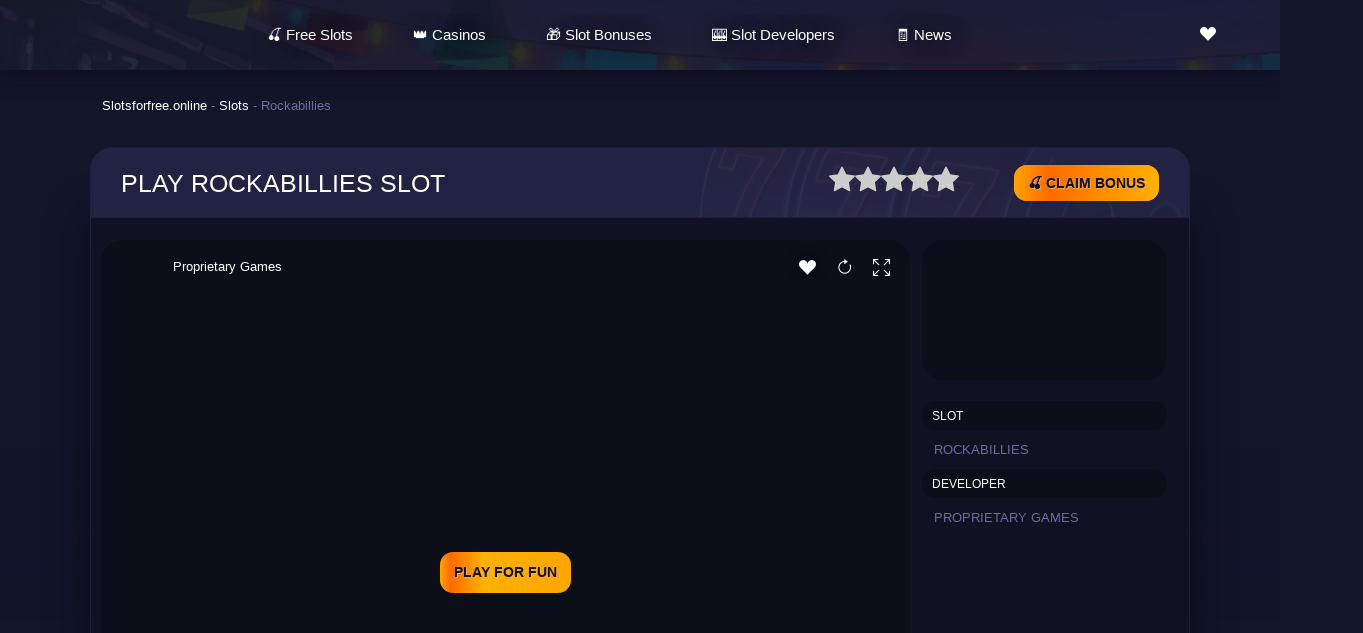

--- FILE ---
content_type: text/html; charset=UTF-8
request_url: https://slotsforfree.online/slot/rockabillies/
body_size: 22697
content:
<!doctype html><html lang="en"><head><script data-no-optimize="1">var litespeed_docref=sessionStorage.getItem("litespeed_docref");litespeed_docref&&(Object.defineProperty(document,"referrer",{get:function(){return litespeed_docref}}),sessionStorage.removeItem("litespeed_docref"));</script> <meta charset="utf-8"><meta name="viewport" content="width=device-width, initial-scale=1"><meta name="author" content="C9 Agency"><link rel="icon" href="/favicon.ico"><link rel="icon" href="/favicon.svg" type="image/svg+xml"><link rel="apple-touch-icon" href="/apple-touch-icon.png"><link rel="preconnect" href="https://fonts.googleapis.com"><link rel="preconnect" href="https://fonts.gstatic.com" crossorigin> <script type="litespeed/javascript" data-src="https://cdnjs.cloudflare.com/ajax/libs/jquery/3.6.0/jquery.min.js" integrity="sha512-894YE6QWD5I59HgZOGReFYm4dnWc1Qt5NtvYSaNcOP+u1T9qYdvdihz0PPSiiqn/+/3e7Jo4EaG7TubfWGUrMQ==" crossorigin="anonymous" referrerpolicy="no-referrer"></script> <link rel="stylesheet" href="https://cdn.jsdelivr.net/npm/bootstrap-icons@1.10.5/font/bootstrap-icons.css"> <script id="cookieyes" type="litespeed/javascript" data-src="https://cdn-cookieyes.com/client_data/e5e26acffe6ab43822d57944/script.js"></script><link rel="preload" href="https://slotsforfree.online/wp-content/plugins/rate-my-post/public/css/fonts/ratemypost.ttf" type="font/ttf" as="font" crossorigin="anonymous"><title>Rockabillies slot review - Slotsforfree.online 🎰</title><meta name="robots" content="follow, index, max-snippet:-1, max-video-preview:-1, max-image-preview:large"/><link rel="canonical" href="https://slotsforfree.online/slot/rockabillies/" /><meta property="og:locale" content="en_GB" /><meta property="og:type" content="article" /><meta property="og:title" content="Rockabillies slot review - Slotsforfree.online 🎰" /><meta property="og:url" content="https://slotsforfree.online/slot/rockabillies/" /><meta property="og:site_name" content="Slots for Free" /><meta name="twitter:card" content="summary_large_image" /><meta name="twitter:title" content="Rockabillies slot review - Slotsforfree.online 🎰" /> <script type="application/ld+json" class="rank-math-schema">{"@context":"https://schema.org","@graph":[{"@type":"BreadcrumbList","@id":"https://slotsforfree.online/slot/rockabillies/#breadcrumb","itemListElement":[{"@type":"ListItem","position":"1","item":{"@id":"https://slotsforfree.online","name":"Slotsforfree.online"}},{"@type":"ListItem","position":"2","item":{"@id":"https://slotsforfree.online/slots/","name":"Slots"}},{"@type":"ListItem","position":"3","item":{"@id":"https://slotsforfree.online/slot/rockabillies/","name":"Rockabillies"}}]}]}</script> <link rel='dns-prefetch' href='//cdnjs.cloudflare.com' /><link rel='dns-prefetch' href='//www.googletagmanager.com' /><link rel="alternate" type="application/rss+xml" title="Slots for Free &raquo; Feed" href="https://slotsforfree.online/feed/" /><link rel="alternate" type="application/rss+xml" title="Slots for Free &raquo; Comments Feed" href="https://slotsforfree.online/comments/feed/" /><link rel="alternate" type="application/rss+xml" title="Slots for Free &raquo; Rockabillies Comments Feed" href="https://slotsforfree.online/slot/rockabillies/feed/" /><link data-optimized="2" rel="stylesheet" href="https://slotsforfree.online/wp-content/litespeed/css/e79d5863422ad31c5f996440be8b7749.css?ver=35c0d" /><style id='classic-theme-styles-inline-css' type='text/css'>/*! This file is auto-generated */
.wp-block-button__link{color:#fff;background-color:#32373c;border-radius:9999px;box-shadow:none;text-decoration:none;padding:calc(.667em + 2px) calc(1.333em + 2px);font-size:1.125em}.wp-block-file__button{background:#32373c;color:#fff;text-decoration:none}</style><style id='global-styles-inline-css' type='text/css'>body{--wp--preset--color--black: #000000;--wp--preset--color--cyan-bluish-gray: #abb8c3;--wp--preset--color--white: #ffffff;--wp--preset--color--pale-pink: #f78da7;--wp--preset--color--vivid-red: #cf2e2e;--wp--preset--color--luminous-vivid-orange: #ff6900;--wp--preset--color--luminous-vivid-amber: #fcb900;--wp--preset--color--light-green-cyan: #7bdcb5;--wp--preset--color--vivid-green-cyan: #00d084;--wp--preset--color--pale-cyan-blue: #8ed1fc;--wp--preset--color--vivid-cyan-blue: #0693e3;--wp--preset--color--vivid-purple: #9b51e0;--wp--preset--gradient--vivid-cyan-blue-to-vivid-purple: linear-gradient(135deg,rgba(6,147,227,1) 0%,rgb(155,81,224) 100%);--wp--preset--gradient--light-green-cyan-to-vivid-green-cyan: linear-gradient(135deg,rgb(122,220,180) 0%,rgb(0,208,130) 100%);--wp--preset--gradient--luminous-vivid-amber-to-luminous-vivid-orange: linear-gradient(135deg,rgba(252,185,0,1) 0%,rgba(255,105,0,1) 100%);--wp--preset--gradient--luminous-vivid-orange-to-vivid-red: linear-gradient(135deg,rgba(255,105,0,1) 0%,rgb(207,46,46) 100%);--wp--preset--gradient--very-light-gray-to-cyan-bluish-gray: linear-gradient(135deg,rgb(238,238,238) 0%,rgb(169,184,195) 100%);--wp--preset--gradient--cool-to-warm-spectrum: linear-gradient(135deg,rgb(74,234,220) 0%,rgb(151,120,209) 20%,rgb(207,42,186) 40%,rgb(238,44,130) 60%,rgb(251,105,98) 80%,rgb(254,248,76) 100%);--wp--preset--gradient--blush-light-purple: linear-gradient(135deg,rgb(255,206,236) 0%,rgb(152,150,240) 100%);--wp--preset--gradient--blush-bordeaux: linear-gradient(135deg,rgb(254,205,165) 0%,rgb(254,45,45) 50%,rgb(107,0,62) 100%);--wp--preset--gradient--luminous-dusk: linear-gradient(135deg,rgb(255,203,112) 0%,rgb(199,81,192) 50%,rgb(65,88,208) 100%);--wp--preset--gradient--pale-ocean: linear-gradient(135deg,rgb(255,245,203) 0%,rgb(182,227,212) 50%,rgb(51,167,181) 100%);--wp--preset--gradient--electric-grass: linear-gradient(135deg,rgb(202,248,128) 0%,rgb(113,206,126) 100%);--wp--preset--gradient--midnight: linear-gradient(135deg,rgb(2,3,129) 0%,rgb(40,116,252) 100%);--wp--preset--font-size--small: 13px;--wp--preset--font-size--medium: 20px;--wp--preset--font-size--large: 36px;--wp--preset--font-size--x-large: 42px;--wp--preset--spacing--20: 0.44rem;--wp--preset--spacing--30: 0.67rem;--wp--preset--spacing--40: 1rem;--wp--preset--spacing--50: 1.5rem;--wp--preset--spacing--60: 2.25rem;--wp--preset--spacing--70: 3.38rem;--wp--preset--spacing--80: 5.06rem;--wp--preset--shadow--natural: 6px 6px 9px rgba(0, 0, 0, 0.2);--wp--preset--shadow--deep: 12px 12px 50px rgba(0, 0, 0, 0.4);--wp--preset--shadow--sharp: 6px 6px 0px rgba(0, 0, 0, 0.2);--wp--preset--shadow--outlined: 6px 6px 0px -3px rgba(255, 255, 255, 1), 6px 6px rgba(0, 0, 0, 1);--wp--preset--shadow--crisp: 6px 6px 0px rgba(0, 0, 0, 1);}:where(.is-layout-flex){gap: 0.5em;}:where(.is-layout-grid){gap: 0.5em;}body .is-layout-flow > .alignleft{float: left;margin-inline-start: 0;margin-inline-end: 2em;}body .is-layout-flow > .alignright{float: right;margin-inline-start: 2em;margin-inline-end: 0;}body .is-layout-flow > .aligncenter{margin-left: auto !important;margin-right: auto !important;}body .is-layout-constrained > .alignleft{float: left;margin-inline-start: 0;margin-inline-end: 2em;}body .is-layout-constrained > .alignright{float: right;margin-inline-start: 2em;margin-inline-end: 0;}body .is-layout-constrained > .aligncenter{margin-left: auto !important;margin-right: auto !important;}body .is-layout-constrained > :where(:not(.alignleft):not(.alignright):not(.alignfull)){max-width: var(--wp--style--global--content-size);margin-left: auto !important;margin-right: auto !important;}body .is-layout-constrained > .alignwide{max-width: var(--wp--style--global--wide-size);}body .is-layout-flex{display: flex;}body .is-layout-flex{flex-wrap: wrap;align-items: center;}body .is-layout-flex > *{margin: 0;}body .is-layout-grid{display: grid;}body .is-layout-grid > *{margin: 0;}:where(.wp-block-columns.is-layout-flex){gap: 2em;}:where(.wp-block-columns.is-layout-grid){gap: 2em;}:where(.wp-block-post-template.is-layout-flex){gap: 1.25em;}:where(.wp-block-post-template.is-layout-grid){gap: 1.25em;}.has-black-color{color: var(--wp--preset--color--black) !important;}.has-cyan-bluish-gray-color{color: var(--wp--preset--color--cyan-bluish-gray) !important;}.has-white-color{color: var(--wp--preset--color--white) !important;}.has-pale-pink-color{color: var(--wp--preset--color--pale-pink) !important;}.has-vivid-red-color{color: var(--wp--preset--color--vivid-red) !important;}.has-luminous-vivid-orange-color{color: var(--wp--preset--color--luminous-vivid-orange) !important;}.has-luminous-vivid-amber-color{color: var(--wp--preset--color--luminous-vivid-amber) !important;}.has-light-green-cyan-color{color: var(--wp--preset--color--light-green-cyan) !important;}.has-vivid-green-cyan-color{color: var(--wp--preset--color--vivid-green-cyan) !important;}.has-pale-cyan-blue-color{color: var(--wp--preset--color--pale-cyan-blue) !important;}.has-vivid-cyan-blue-color{color: var(--wp--preset--color--vivid-cyan-blue) !important;}.has-vivid-purple-color{color: var(--wp--preset--color--vivid-purple) !important;}.has-black-background-color{background-color: var(--wp--preset--color--black) !important;}.has-cyan-bluish-gray-background-color{background-color: var(--wp--preset--color--cyan-bluish-gray) !important;}.has-white-background-color{background-color: var(--wp--preset--color--white) !important;}.has-pale-pink-background-color{background-color: var(--wp--preset--color--pale-pink) !important;}.has-vivid-red-background-color{background-color: var(--wp--preset--color--vivid-red) !important;}.has-luminous-vivid-orange-background-color{background-color: var(--wp--preset--color--luminous-vivid-orange) !important;}.has-luminous-vivid-amber-background-color{background-color: var(--wp--preset--color--luminous-vivid-amber) !important;}.has-light-green-cyan-background-color{background-color: var(--wp--preset--color--light-green-cyan) !important;}.has-vivid-green-cyan-background-color{background-color: var(--wp--preset--color--vivid-green-cyan) !important;}.has-pale-cyan-blue-background-color{background-color: var(--wp--preset--color--pale-cyan-blue) !important;}.has-vivid-cyan-blue-background-color{background-color: var(--wp--preset--color--vivid-cyan-blue) !important;}.has-vivid-purple-background-color{background-color: var(--wp--preset--color--vivid-purple) !important;}.has-black-border-color{border-color: var(--wp--preset--color--black) !important;}.has-cyan-bluish-gray-border-color{border-color: var(--wp--preset--color--cyan-bluish-gray) !important;}.has-white-border-color{border-color: var(--wp--preset--color--white) !important;}.has-pale-pink-border-color{border-color: var(--wp--preset--color--pale-pink) !important;}.has-vivid-red-border-color{border-color: var(--wp--preset--color--vivid-red) !important;}.has-luminous-vivid-orange-border-color{border-color: var(--wp--preset--color--luminous-vivid-orange) !important;}.has-luminous-vivid-amber-border-color{border-color: var(--wp--preset--color--luminous-vivid-amber) !important;}.has-light-green-cyan-border-color{border-color: var(--wp--preset--color--light-green-cyan) !important;}.has-vivid-green-cyan-border-color{border-color: var(--wp--preset--color--vivid-green-cyan) !important;}.has-pale-cyan-blue-border-color{border-color: var(--wp--preset--color--pale-cyan-blue) !important;}.has-vivid-cyan-blue-border-color{border-color: var(--wp--preset--color--vivid-cyan-blue) !important;}.has-vivid-purple-border-color{border-color: var(--wp--preset--color--vivid-purple) !important;}.has-vivid-cyan-blue-to-vivid-purple-gradient-background{background: var(--wp--preset--gradient--vivid-cyan-blue-to-vivid-purple) !important;}.has-light-green-cyan-to-vivid-green-cyan-gradient-background{background: var(--wp--preset--gradient--light-green-cyan-to-vivid-green-cyan) !important;}.has-luminous-vivid-amber-to-luminous-vivid-orange-gradient-background{background: var(--wp--preset--gradient--luminous-vivid-amber-to-luminous-vivid-orange) !important;}.has-luminous-vivid-orange-to-vivid-red-gradient-background{background: var(--wp--preset--gradient--luminous-vivid-orange-to-vivid-red) !important;}.has-very-light-gray-to-cyan-bluish-gray-gradient-background{background: var(--wp--preset--gradient--very-light-gray-to-cyan-bluish-gray) !important;}.has-cool-to-warm-spectrum-gradient-background{background: var(--wp--preset--gradient--cool-to-warm-spectrum) !important;}.has-blush-light-purple-gradient-background{background: var(--wp--preset--gradient--blush-light-purple) !important;}.has-blush-bordeaux-gradient-background{background: var(--wp--preset--gradient--blush-bordeaux) !important;}.has-luminous-dusk-gradient-background{background: var(--wp--preset--gradient--luminous-dusk) !important;}.has-pale-ocean-gradient-background{background: var(--wp--preset--gradient--pale-ocean) !important;}.has-electric-grass-gradient-background{background: var(--wp--preset--gradient--electric-grass) !important;}.has-midnight-gradient-background{background: var(--wp--preset--gradient--midnight) !important;}.has-small-font-size{font-size: var(--wp--preset--font-size--small) !important;}.has-medium-font-size{font-size: var(--wp--preset--font-size--medium) !important;}.has-large-font-size{font-size: var(--wp--preset--font-size--large) !important;}.has-x-large-font-size{font-size: var(--wp--preset--font-size--x-large) !important;}
.wp-block-navigation a:where(:not(.wp-element-button)){color: inherit;}
:where(.wp-block-post-template.is-layout-flex){gap: 1.25em;}:where(.wp-block-post-template.is-layout-grid){gap: 1.25em;}
:where(.wp-block-columns.is-layout-flex){gap: 2em;}:where(.wp-block-columns.is-layout-grid){gap: 2em;}
.wp-block-pullquote{font-size: 1.5em;line-height: 1.6;}</style> <script type="litespeed/javascript" data-src="https://slotsforfree.online/wp-includes/js/jquery/jquery.min.js" id="jquery-core-js"></script> 
 <script type="litespeed/javascript" data-src="https://www.googletagmanager.com/gtag/js?id=GT-P36TDN7" id="google_gtagjs-js"></script> <script id="google_gtagjs-js-after" type="litespeed/javascript">window.dataLayer=window.dataLayer||[];function gtag(){dataLayer.push(arguments)}
gtag("set","linker",{"domains":["slotsforfree.online"]});gtag("js",new Date());gtag("set","developer_id.dZTNiMT",!0);gtag("config","GT-P36TDN7")</script> <link rel="https://api.w.org/" href="https://slotsforfree.online/wp-json/" /><link rel="alternate" type="application/json" href="https://slotsforfree.online/wp-json/wp/v2/slot/29852" /><link rel="EditURI" type="application/rsd+xml" title="RSD" href="https://slotsforfree.online/xmlrpc.php?rsd" /><meta name="generator" content="WordPress 6.4.7" /><link rel='shortlink' href='https://slotsforfree.online/?p=29852' /><link rel="alternate" type="application/json+oembed" href="https://slotsforfree.online/wp-json/oembed/1.0/embed?url=https%3A%2F%2Fslotsforfree.online%2Fslot%2Frockabillies%2F&#038;lang=en" /><link rel="alternate" type="text/xml+oembed" href="https://slotsforfree.online/wp-json/oembed/1.0/embed?url=https%3A%2F%2Fslotsforfree.online%2Fslot%2Frockabillies%2F&#038;format=xml&#038;lang=en" /><meta name="generator" content="Site Kit by Google 1.170.0" /><link rel="pingback" href="https://slotsforfree.online/xmlrpc.php" /> <script id="google_gtagjs" type="litespeed/javascript" data-src="https://www.googletagmanager.com/gtag/js?id=G-N4S6FY1CJ7"></script> <script id="google_gtagjs-inline" type="litespeed/javascript">window.dataLayer=window.dataLayer||[];function gtag(){dataLayer.push(arguments)}gtag('js',new Date());gtag('config','G-N4S6FY1CJ7',{})</script> <link rel="icon" href="https://slotsforfree.online/wp-content/uploads/2023/09/cropped-favicon-32x32-1-32x32.png" sizes="32x32" /><link rel="icon" href="https://slotsforfree.online/wp-content/uploads/2023/09/cropped-favicon-32x32-1-192x192.png" sizes="192x192" /><link rel="apple-touch-icon" href="https://slotsforfree.online/wp-content/uploads/2023/09/cropped-favicon-32x32-1-180x180.png" /><meta name="msapplication-TileImage" content="https://slotsforfree.online/wp-content/uploads/2023/09/cropped-favicon-32x32-1-270x270.png" />
<noscript><style id="rocket-lazyload-nojs-css">.rll-youtube-player, [data-lazy-src]{display:none !important;}</style></noscript></head><body><div class="container-fluid" id="header"><div class="row align-items-center header-top"><div class="col-sm-12 col-md-3 col-lg-2 col-xl-2 col-xll-2 text-center header-logo">
<a href="https://slotsforfree.online"><img src="data:image/svg+xml,%3Csvg%20xmlns='http://www.w3.org/2000/svg'%20viewBox='0%200%20151%20122'%3E%3C/svg%3E" alt="Slots For Free Online" width="151px" height="122px" data-lazy-src="https://slotsforfree.online/wp-content/themes/slots/img/logo.png" /><noscript><img src="https://slotsforfree.online/wp-content/themes/slots/img/logo.png" alt="Slots For Free Online" width="151px" height="122px" /></noscript></a></div><div class="col-sm-12 col-md-6 col-lg-8 col-xl-8 col-xll-8 header-menu"><nav class="navbar navbar-expand-xl p-0 m-0"><div class="container-fluid">
<button class="navbar-toggler" type="button" data-bs-toggle="collapse" data-bs-target="#navMenu" aria-controls="navMenu" aria-expanded="false" aria-label="Toggle navigation">
<span class="navbar-toggler-icon"></span>
</button><div class="collapse navbar-collapse" id="navMenu"><div class="menu-main-menu-eng-container"><ul id="menu-main-menu-eng" class="navbar-nav me-auto mb-2 mb-lg-0"><li id="menu-item-6140" class="menu-item menu-item-type-post_type menu-item-object-page menu-item-6140"><a href="https://slotsforfree.online/free-slots/" itemprop="url">🍒  Free Slots</a></li><li id="menu-item-6142" class="menu-item menu-item-type-post_type menu-item-object-page menu-item-has-children menu-item-6142"><a href="https://slotsforfree.online/online-casinos/" itemprop="url">👑 Casinos</a><ul class="sub-menu"><li id="menu-item-6249" class="menu-item menu-item-type-post_type menu-item-object-page menu-item-6249"><a href="https://slotsforfree.online/payment-methods/" itemprop="url">Payment Methods</a></li></ul></li><li id="menu-item-6143" class="menu-item menu-item-type-post_type menu-item-object-page menu-item-6143"><a href="https://slotsforfree.online/casino-bonuses/" itemprop="url">🎁 Slot Bonuses</a></li><li id="menu-item-6141" class="menu-item menu-item-type-post_type menu-item-object-page menu-item-6141"><a href="https://slotsforfree.online/slot-software-developers/" itemprop="url">🎰 Slot Developers</a></li><li id="menu-item-6146" class="menu-item menu-item-type-post_type menu-item-object-page menu-item-6146"><a href="https://slotsforfree.online/news/" itemprop="url">🧾 News</a></li></ul></div></div></div></nav></div><div class="col-sm-12 col-md-3 col-lg-2 col-xl-2 col-xll-2 text-center header-search-lang"><div class="row align-items-center"><div class="col lang-div"><ul class="m-0 p-0" style="list-style: none;"><li class="lang-item lang-item-2 lang-item-en current-lang lang-item-first"><a lang="en-GB" hreflang="en-GB" href="https://slotsforfree.online/slot/rockabillies/" aria-current="true"><img src="data:image/svg+xml,%3Csvg%20xmlns='http://www.w3.org/2000/svg'%20viewBox='0%200%2016%2011'%3E%3C/svg%3E" alt="English" width="16" height="11" style="width: 16px; height: 11px;" data-lazy-src="" /><noscript><img src="[data-uri]" alt="English" width="16" height="11" style="width: 16px; height: 11px;" /></noscript></a></li></ul></div><div class="col search-div">
<a href="/favorites" aria-label="Favorites" target="_blank"><i class="favorite-header bi bi-suit-heart-fill"></i></a>
<img id="toggle-search" src="data:image/svg+xml,%3Csvg%20xmlns='http://www.w3.org/2000/svg'%20viewBox='0%200%2023%2023'%3E%3C/svg%3E" alt="Search icon" width="23px" height="23px" data-lazy-src="https://slotsforfree.online/wp-content/themes/slots/img/icons/icon-search.png" /><noscript><img id="toggle-search" src="https://slotsforfree.online/wp-content/themes/slots/img/icons/icon-search.png" alt="Search icon" width="23px" height="23px" /></noscript></div></div></div></div><div class="row header-bottom"><div class="col-12 text-end"><form method="get" class="searchform" id="searchform" action="https://slotsforfree.online/" autocomplete="off">
<input type="text" class="field" name="s" id="searchInput" onkeyup="fetchResults()" placeholder="Search slots">
<input type="hidden" name="post_type" value=""><div id="datafetch" class="row"></div></form></div></div></div><div class="container-fluid pt-5 position-relative" id="single-slot-game"><div data-bg="https://slotsforfree.online/wp-content/themes/slots/img/backgrounds/background-welcome-main-page-top.png" class="position-absolute single-slot-background rocket-lazyload" style=""></div><div class="container mt-5 " style="max-width: 1400px;"><div class="row"><div class="col-12 breadcrumbs"><nav aria-label="breadcrumb"><ol class="breadcrumb"><div class="custom-breadcrumbs"><nav aria-label="breadcrumbs" class="rank-math-breadcrumb"><p><a href="https://slotsforfree.online">Slotsforfree.online</a><span class="separator"> - </span><a href="https://slotsforfree.online/slots/">Slots</a><span class="separator"> - </span><span class="last">Rockabillies</span></p></nav></div></ol></nav></div><div class="col-12 slot-headline"><div class="row align-items-center"><div class="col-sm-12 col-md-6 mt-2 mb-2 title"><h1 class="color-white">Play Rockabillies                            Slot</h1></div><div class="col-sm-12 col-md-6 mt-2 mb-2 text-end"><div class="row align-items-center  justify-content-end"><div class="col-12 col-sm-6 rating"><div  class="rmp-widgets-container rmp-wp-plugin rmp-main-container js-rmp-widgets-container js-rmp-widgets-container--29852 "  data-post-id="29852"><div class="rmp-rating-widget js-rmp-rating-widget"><div class="rmp-rating-widget__icons"><ul class="rmp-rating-widget__icons-list js-rmp-rating-icons-list"><li class="rmp-rating-widget__icons-list__icon js-rmp-rating-item" data-descriptive-rating="Not at all useful" data-value="1">              <i class="js-rmp-rating-icon rmp-icon rmp-icon--ratings rmp-icon--star "></i></li><li class="rmp-rating-widget__icons-list__icon js-rmp-rating-item" data-descriptive-rating="" data-value="2">              <i class="js-rmp-rating-icon rmp-icon rmp-icon--ratings rmp-icon--star "></i></li><li class="rmp-rating-widget__icons-list__icon js-rmp-rating-item" data-descriptive-rating="Useful" data-value="3">              <i class="js-rmp-rating-icon rmp-icon rmp-icon--ratings rmp-icon--star "></i></li><li class="rmp-rating-widget__icons-list__icon js-rmp-rating-item" data-descriptive-rating="" data-value="4">              <i class="js-rmp-rating-icon rmp-icon rmp-icon--ratings rmp-icon--star "></i></li><li class="rmp-rating-widget__icons-list__icon js-rmp-rating-item" data-descriptive-rating="Very useful" data-value="5">              <i class="js-rmp-rating-icon rmp-icon rmp-icon--ratings rmp-icon--star "></i></li></ul></div><p class="rmp-rating-widget__hover-text js-rmp-hover-text"></p>    <button class="rmp-rating-widget__submit-btn rmp-btn js-submit-rating-btn">          </button><p class="rmp-rating-widget__results js-rmp-results rmp-rating-widget__results--hidden">      Average: <span class="rmp-rating-widget__results__rating js-rmp-avg-rating">0</span> / 5. Vote: <span class="rmp-rating-widget__results__votes js-rmp-vote-count">0</span></p><p class="rmp-rating-widget__not-rated js-rmp-not-rated "></p><p class="rmp-rating-widget__msg js-rmp-msg"></p></div></div></div><div class="col-12 col-sm-6 cta-play-for-money" style="max-width: 200px;">
<a href="https://slotsforfree.online/go/20bet" target="_blank">🍒 CLAIM BONUS</a></div></div></div></div></div><div class="col-12 single-slot-box"><div class="row"><div class="col-sm-12 col-md-12 col-lg-9 slot-box-ins"><div class="row"><div class="col-12 pt-1"><div class="row align-items-center"><div class="col-6 single-slot-developer">
<a href="https://slotsforfree.online/developer/proprietary-games/" target="_blank"><img src="data:image/svg+xml,%3Csvg%20xmlns='http://www.w3.org/2000/svg'%20viewBox='0%200%2045%2028'%3E%3C/svg%3E" alt="Proprietary Games" class="featured-image" width="45px" height="28px" data-lazy-src="https://slotsforfree.online/wp-content/themes/slots/img/providers/game-provider-proprietary-games.png"><noscript><img src="https://slotsforfree.online/wp-content/themes/slots/img/providers/game-provider-proprietary-games.png" alt="Proprietary Games" class="featured-image" width="45px" height="28px"></noscript><a href="https://slotsforfree.online/developer/proprietary-games/">Proprietary Games</a></div><div class="col-6 single-slot-setting text-end">
<span class="single-slot-fav p-2">
<a href="#" class="favorite-icon" data-post-id="29852" aria-label="Favorites"><i class="bi bi-suit-heart-fill"></i></a>                                        </span>
<i class="refresh bi bi-arrow-clockwise p-2 color-white"></i>
<i class="full-screen bi bi-arrows-fullscreen p-2 color-white"></i></div></div></div><div class="col-12 single-slot-game"><div class="single-slot-game-insider"><div class="row align-items-center"><div class="col-sm-12 text-center">
<button id="displaygame">Play for Fun</button></div><div class="single-slot-game-insider-bg">
<img src="data:image/svg+xml,%3Csvg%20xmlns='http://www.w3.org/2000/svg'%20viewBox='0%200%200%200'%3E%3C/svg%3E" alt="Rockabillies" class="featured-image" data-lazy-src="https://slotsforfree.online/wp-content/themes/slots/img/slot-img/Proprietary%20Games/rockabillies.jpg"><noscript><img src="https://slotsforfree.online/wp-content/themes/slots/img/slot-img/Proprietary%20Games/rockabillies.jpg" alt="Rockabillies" class="featured-image"></noscript></div></div></div><div id="iframeHolder" class="iframeHolder"></div> <script type="litespeed/javascript">jQuery(function(){$('#displaygame').click(function(){if(!$('#iframe').length){var $slot_game='<iframe data-lazyloaded="1" src="about:blank" data-litespeed-src="https://assets.solidgaming.net/games/BGS/BGS_ROCKABILLIES/v1.0.180/index.html?token=token&gameCode=BGS_ROCKABILLIES&cageCode=RIDGE&languageCode=ENG&playMode=FUN&gameServer=wss://client.{SAME_DOMAIN}/ws&turboPlay=true&lobbyUrl=OFF" width="100%" border="0" frameborder="0"></iframe>';var $delete_sandbox='';var esc_url=function(url){return url};var pll__=function(text){return text};var do_shortcode=function(code){return code};var iframeCode='';if($slot_game){if($delete_sandbox){iframeCode='<iframe data-lazyloaded="1" src="about:blank" data-litespeed-src="'+esc_url($slot_game)+'"></iframe>'}else{if($slot_game.includes('<iframe')){var slot_game_with_sandbox=$slot_game.replace('<iframe','<iframe data-lazyloaded="1" src="about:blank" sandbox="allow-same-origin allow-scripts"');iframeCode=slot_game_with_sandbox}else{iframeCode='<iframe data-lazyloaded="1" src="about:blank" data-litespeed-src="'+esc_url($slot_game)+'" sandbox="allow-same-origin allow-scripts"></iframe>'}}}else{if(typeof pll__!=='undefined'){iframeCode='<div class="row justify-content-center align-items-center slot-empty-url text-center pt-5 pb-5">';iframeCode+='<p class="color-grey">'+pll__('Slot game not found')+'</p>';iframeCode+='<div class="row align-items-center justify-content-evenly"><div class="slot-box-shortcode  mt-2 mb-2"><div class="slot-box-in-shortcode"><a href="https://slotsforfree.online/slot/kitty-living/"><img src="https://slotsforfree.online/wp-content/themes/slots/img/slot-img/KA%20Gaming/kitty-living.jpg" alt="Kitty Living" class="featured-image"></a><div class="slot-box-headline"><b><a href="https://slotsforfree.online/slot/kitty-living/">Kitty Living</a></b><p><a href="https://slotsforfree.online/developer/ka-gaming/">KA Gaming</a></p></div></div></div><div class="slot-box-shortcode  mt-2 mb-2"><div class="slot-box-in-shortcode"><a href="https://slotsforfree.online/slot/royal-ara/"><img src="https://slotsforfree.online/wp-content/themes/slots/img/slot-img/InBet%20Games/royal-ara.jpg" alt="Royal Ara" class="featured-image"></a><div class="slot-box-headline"><b><a href="https://slotsforfree.online/slot/royal-ara/">Royal Ara</a></b><p><a href="https://slotsforfree.online/developer/inbet-games/">InBet Games</a></p></div></div></div><div class="slot-box-shortcode  mt-2 mb-2"><div class="slot-box-in-shortcode"><a href="https://slotsforfree.online/slot/after-night-falls/"><img src="https://slotsforfree.online/wp-content/themes/slots/img/slot-img/Betsoft/after-night-falls.jpg" alt="After Night Falls" class="featured-image"></a><div class="slot-box-headline"><b><a href="https://slotsforfree.online/slot/after-night-falls/">After Night Falls</a></b><p><a href="https://slotsforfree.online/developer/betsoft/">Betsoft</a></p></div></div></div><div class="slot-box-shortcode  mt-2 mb-2"><div class="slot-box-in-shortcode"><a href="https://slotsforfree.online/slot/samba-spins/"><img src="https://slotsforfree.online/wp-content/themes/slots/img/slot-img/Saucify/samba-spins.png" alt="Samba Spins" class="featured-image"></a><div class="slot-box-headline"><b><a href="https://slotsforfree.online/slot/samba-spins/">Samba Spins</a></b><p><a href="https://slotsforfree.online/developer/saucify/">Saucify</a></p></div></div></div></div>';iframeCode+='</div>'}else{iframeCode='<div class="row justify-content-center align-items-center slot-empty-url text-center pt-5 pb-5">';iframeCode+='<p class="color-grey">Slot game not found</p>';iframeCode+='<div class="row align-items-center justify-content-evenly"><div class="slot-box-shortcode  mt-2 mb-2"><div class="slot-box-in-shortcode"><a href="https://slotsforfree.online/slot/double-demon-reels/"><img src="https://slotsforfree.online/wp-content/themes/slots/img/slot-img/Proprietary%20Games/double-demon-reels.png" alt="Double Demon Reels" class="featured-image"></a><div class="slot-box-headline"><b><a href="https://slotsforfree.online/slot/double-demon-reels/">Double Demon Reels</a></b><p><a href="https://slotsforfree.online/developer/proprietary-games/">Proprietary Games</a></p></div></div></div><div class="slot-box-shortcode  mt-2 mb-2"><div class="slot-box-in-shortcode"><a href="https://slotsforfree.online/slot/mount-m/"><img src="https://slotsforfree.online/wp-content/themes/slots/img/slot-img/Play%20n%20Go/mount-m.jpg" alt="Mount M" class="featured-image"></a><div class="slot-box-headline"><b><a href="https://slotsforfree.online/slot/mount-m/">Mount M</a></b><p><a href="https://slotsforfree.online/developer/play-n-go/">Play n Go</a></p></div></div></div><div class="slot-box-shortcode  mt-2 mb-2"><div class="slot-box-in-shortcode"><a href="https://slotsforfree.online/slot/777-slot/"><img src="https://slotsforfree.online/wp-content/themes/slots/img/slot-img/Triple%20Profits%20Games/777-slot.jpg" alt="777 Slot" class="featured-image"></a><div class="slot-box-headline"><b><a href="https://slotsforfree.online/slot/777-slot/">777 Slot</a></b><p><a href="https://slotsforfree.online/developer/triple-profits-games/">Triple Profits Games</a></p></div></div></div><div class="slot-box-shortcode  mt-2 mb-2"><div class="slot-box-in-shortcode"><a href="https://slotsforfree.online/slot/galacnica-xmas/"><img src="https://slotsforfree.online/wp-content/themes/slots/img/slot-img/Spinmatic/galacnica-xmas.png" alt="Galacnica Xmas" class="featured-image"></a><div class="slot-box-headline"><b><a href="https://slotsforfree.online/slot/galacnica-xmas/">Galacnica Xmas</a></b><p><a href="https://slotsforfree.online/developer/spinmatic/">Spinmatic</a></p></div></div></div></div>';iframeCode+='</div>'}}
$('#iframeHolder').html(iframeCode);$('.single-slot-game-insider').hide()}})})</script> </div> <script type="litespeed/javascript">$(document).ready(function(){$(".full-screen").on("click",function(){$(".iframeHolder").toggleClass("fullscreen");if(document.fullscreenEnabled){if(document.fullscreenElement){document.exitFullscreen()}else{$(".iframeHolder")[0].requestFullscreen()}}})})</script> <script type="litespeed/javascript">$(document).ready(function(){$(".refresh").on("click",function(){var iframe=$(".single-slot-game iframe");iframe.attr("src",iframe.attr("src"))})})</script> </div></div><div class="col-sm-12 col-md-12 col-lg-3"><div class="row"><div class="col-12 slot-info"><div class="position-relative slot-image-detail"><meta property="og:image" content="https://slotsforfree.online/wp-content/themes/slots/img/slot-img/Proprietary%20Games/rockabillies.jpg" /><meta property="og:image:secure_url" content="https://slotsforfree.online/wp-content/themes/slots/img/slot-img/Proprietary%20Games/rockabillies.jpg" /><meta property="og:image:width" content="1200" /><meta property="og:image:height" content="630" />
<img src="data:image/svg+xml,%3Csvg%20xmlns='http://www.w3.org/2000/svg'%20viewBox='0%200%200%200'%3E%3C/svg%3E" alt="Rockabillies" class="featured-image" data-lazy-src="https://slotsforfree.online/wp-content/themes/slots/img/slot-img/Proprietary%20Games/rockabillies.jpg"><noscript><img src="https://slotsforfree.online/wp-content/themes/slots/img/slot-img/Proprietary%20Games/rockabillies.jpg" alt="Rockabillies" class="featured-image"></noscript></div><table class="slot-table mt-3"><tbody><tr><td><b>Slot</b></td><td><p>Rockabillies</p></td></tr><tr><td><b>Developer</b></td><td><p><a href="https://slotsforfree.online/developer/proprietary-games/" target="_blank">Proprietary Games</a></p></td></tr></tbody></table></div></div></div></div></div><div class="col-12 single-slot-bonuses mt-4 mb-4"><div class="row casino-box-small-list pb-3"><div class="dragable"><div class="multiple-items w-100" style="height: 300px"><div class="bonus-box me-4"><div class="bonus-box-in"><div class="bonus-image"><a href="https://slotsforfree.online/casino/bizzo-casino/" target="_blank"><img width="258" height="100" src="data:image/svg+xml,%3Csvg%20xmlns='http://www.w3.org/2000/svg'%20viewBox='0%200%20258%20100'%3E%3C/svg%3E" class="attachment-post-thumbnail size-post-thumbnail wp-post-image" alt="bizzo casino" decoding="async" data-lazy-src="https://slotsforfree.online/wp-content/uploads/2023/08/bizzo.png" /><noscript><img width="258" height="100" src="https://slotsforfree.online/wp-content/uploads/2023/08/bizzo.png.webp" class="attachment-post-thumbnail size-post-thumbnail wp-post-image" alt="bizzo casino" decoding="async" /></noscript></a></div><div class="bonus-description"><b>100 Free Spins</b><p>Free Spins</p><p>100 Free Spins on Monday</p></div><div class="bonus-cta mt-4 mb-4"><a href="https://slotsforfree.online/go/bizzocasino" target="_blank">🍒 CLAIM BONUS</a></div></div></div><div class="bonus-box me-4"><div class="bonus-box-in"><div class="bonus-image"><a href="https://slotsforfree.online/casino/national-casino/" target="_blank"><img width="258" height="100" src="data:image/svg+xml,%3Csvg%20xmlns='http://www.w3.org/2000/svg'%20viewBox='0%200%20258%20100'%3E%3C/svg%3E" class="attachment-post-thumbnail size-post-thumbnail wp-post-image" alt="National Casino" decoding="async" data-lazy-src="https://slotsforfree.online/wp-content/uploads/2023/08/National-Casino.png" /><noscript><img width="258" height="100" src="https://slotsforfree.online/wp-content/uploads/2023/08/National-Casino.png" class="attachment-post-thumbnail size-post-thumbnail wp-post-image" alt="National Casino" decoding="async" /></noscript></a></div><div class="bonus-description"><b>100 Free Spins</b><p>Free Spins</p><p>Enjoy those 100 Free Spins every Monday!</p></div><div class="bonus-cta mt-4 mb-4"><a href="https://slotsforfree.online/go/nationalcasino" target="_blank">🍒 CLAIM BONUS</a></div></div></div><div class="bonus-box me-4"><div class="bonus-box-in"><div class="bonus-image"><a href="https://slotsforfree.online/casino/20-bet/" target="_blank"><img width="258" height="100" src="data:image/svg+xml,%3Csvg%20xmlns='http://www.w3.org/2000/svg'%20viewBox='0%200%20258%20100'%3E%3C/svg%3E" class="attachment-post-thumbnail size-post-thumbnail wp-post-image" alt="casino 20 bet" decoding="async" data-lazy-src="https://slotsforfree.online/wp-content/uploads/2023/08/20bet.png" /><noscript><img width="258" height="100" src="https://slotsforfree.online/wp-content/uploads/2023/08/20bet.png" class="attachment-post-thumbnail size-post-thumbnail wp-post-image" alt="casino 20 bet" decoding="async" /></noscript></a></div><div class="bonus-description"><b>100 Free Spins</b><p>Free Spins</p><p>Get 50 Free Spins on Wednesday</p></div><div class="bonus-cta mt-4 mb-4"><a href="https://slotsforfree.online/go/20bet" target="_blank">🍒 CLAIM BONUS</a></div></div></div><div class="bonus-box me-4"><div class="bonus-box-in"><div class="bonus-image"><a href="https://slotsforfree.online/casino/cookie-casino/" target="_blank"><img width="258" height="100" src="data:image/svg+xml,%3Csvg%20xmlns='http://www.w3.org/2000/svg'%20viewBox='0%200%20258%20100'%3E%3C/svg%3E" class="attachment-post-thumbnail size-post-thumbnail wp-post-image" alt="cookie casino" decoding="async" data-lazy-src="https://slotsforfree.online/wp-content/uploads/2023/08/cookie-casino.png" /><noscript><img width="258" height="100" src="https://slotsforfree.online/wp-content/uploads/2023/08/cookie-casino.png.webp" class="attachment-post-thumbnail size-post-thumbnail wp-post-image" alt="cookie casino" decoding="async" /></noscript></a></div><div class="bonus-description"><b>30 FREE SPINS</b><p>Free Spins</p><p>Free Spins Tuesdays! Deposit at least €/$ 20 and get 30 Free Spins!</p></div><div class="bonus-cta mt-4 mb-4"><a href="https://slotsforfree.online/go/cookie-casino/" target="_blank">🍒 CLAIM BONUS</a></div></div></div><div class="bonus-box me-4"><div class="bonus-box-in"><div class="bonus-image"><a href="https://slotsforfree.online/casino/casino-chan/" target="_blank"><img width="258" height="100" src="data:image/svg+xml,%3Csvg%20xmlns='http://www.w3.org/2000/svg'%20viewBox='0%200%20258%20100'%3E%3C/svg%3E" class="attachment-post-thumbnail size-post-thumbnail wp-post-image" alt="Casino Chan" decoding="async" data-lazy-src="https://slotsforfree.online/wp-content/uploads/2023/08/CasinoChan.png" /><noscript><img width="258" height="100" src="https://slotsforfree.online/wp-content/uploads/2023/08/CasinoChan.png.webp" class="attachment-post-thumbnail size-post-thumbnail wp-post-image" alt="Casino Chan" decoding="async" /></noscript></a></div><div class="bonus-description"><b>100 Free Spins</b><p>Free Spins</p><p>Enjoy with Casino Chan 100 Free Spins every Thursday.</p></div><div class="bonus-cta mt-4 mb-4"><a href="https://slotsforfree.online/go/casinochan" target="_blank">🍒 CLAIM BONUS</a></div></div></div><div class="bonus-box me-4"><div class="bonus-box-in"><div class="bonus-image"><a href="https://slotsforfree.online/casino/betamo/" target="_blank"><img width="258" height="100" src="data:image/svg+xml,%3Csvg%20xmlns='http://www.w3.org/2000/svg'%20viewBox='0%200%20258%20100'%3E%3C/svg%3E" class="attachment-post-thumbnail size-post-thumbnail wp-post-image" alt="betamo casino" decoding="async" data-lazy-src="https://slotsforfree.online/wp-content/uploads/2023/08/betamo.png" /><noscript><img width="258" height="100" src="https://slotsforfree.online/wp-content/uploads/2023/08/betamo.png.webp" class="attachment-post-thumbnail size-post-thumbnail wp-post-image" alt="betamo casino" decoding="async" /></noscript></a></div><div class="bonus-description"><b>up to 100 Free Spins</b><p>Free Spins</p><p>Enjoy every Monday Free Spins with Betamo.</p></div><div class="bonus-cta mt-4 mb-4"><a href="https://slotsforfree.online/go/betamo" target="_blank">🍒 CLAIM BONUS</a></div></div></div><div class="bonus-box me-4"><div class="bonus-box-in"><div class="bonus-image"><a href="https://slotsforfree.online/casino/spinia-casino/" target="_blank"><img width="258" height="100" src="data:image/svg+xml,%3Csvg%20xmlns='http://www.w3.org/2000/svg'%20viewBox='0%200%20258%20100'%3E%3C/svg%3E" class="attachment-post-thumbnail size-post-thumbnail wp-post-image" alt="spinia casino" decoding="async" data-lazy-src="https://slotsforfree.online/wp-content/uploads/2023/08/spinia.png" /><noscript><img width="258" height="100" src="https://slotsforfree.online/wp-content/uploads/2023/08/spinia.png.webp" class="attachment-post-thumbnail size-post-thumbnail wp-post-image" alt="spinia casino" decoding="async" /></noscript></a></div><div class="bonus-description"><b>50 Free Spins</b><p>Free Spins</p><p>50 Free Spins on Wednesday, deposit at least €40/$45 and get 50 Free Spins.</p></div><div class="bonus-cta mt-4 mb-4"><a href="https://slotsforfree.online/go/spinia" target="_blank">🍒 CLAIM BONUS</a></div></div></div><div class="bonus-box me-4"><div class="bonus-box-in"><div class="bonus-image"><a href="https://slotsforfree.online/casino/cosmic-slot/" target="_blank"><img width="258" height="100" src="data:image/svg+xml,%3Csvg%20xmlns='http://www.w3.org/2000/svg'%20viewBox='0%200%20258%20100'%3E%3C/svg%3E" class="attachment-post-thumbnail size-post-thumbnail wp-post-image" alt="cosmic slot casino" decoding="async" data-lazy-src="https://slotsforfree.online/wp-content/uploads/2023/07/cosmic-slot-casino.png" /><noscript><img width="258" height="100" src="https://slotsforfree.online/wp-content/uploads/2023/07/cosmic-slot-casino.png.webp" class="attachment-post-thumbnail size-post-thumbnail wp-post-image" alt="cosmic slot casino" decoding="async" /></noscript></a></div><div class="bonus-description"><b>200 FS for a friend</b><p>Free Spins</p><p>Invite a friend, wait until your friend make a deposit and Go get 200 FS.</p></div><div class="bonus-cta mt-4 mb-4"><a href="https://slotsforfree.online/go/cosmic-slots" target="_blank">🍒 Claim Bonus</a></div></div></div><div class="bonus-box me-4"><div class="bonus-box-in"><div class="bonus-image"><a href="https://slotsforfree.online/casino/spinsbro/" target="_blank"><img width="258" height="100" src="data:image/svg+xml,%3Csvg%20xmlns='http://www.w3.org/2000/svg'%20viewBox='0%200%20258%20100'%3E%3C/svg%3E" class="attachment-post-thumbnail size-post-thumbnail wp-post-image" alt="spinsbro casino" decoding="async" data-lazy-src="https://slotsforfree.online/wp-content/uploads/2023/07/spinsbro-casino.png" /><noscript><img width="258" height="100" src="https://slotsforfree.online/wp-content/uploads/2023/07/spinsbro-casino.png.webp" class="attachment-post-thumbnail size-post-thumbnail wp-post-image" alt="spinsbro casino" decoding="async" /></noscript></a></div><div class="bonus-description"><b>500 FS Book of Dead</b><p>Free Spins</p><p>Deposit Bonus 500 FS for Book of Dead slot</p></div><div class="bonus-cta mt-4 mb-4"><a href="https://slotsforfree.online/go/spinsbro" target="_blank">🍒 Claim Bonus</a></div></div></div><div class="bonus-box me-4"><div class="bonus-box-in"><div class="bonus-image"><a href="https://slotsforfree.online/casino/spinsbro/" target="_blank"><img width="258" height="100" src="data:image/svg+xml,%3Csvg%20xmlns='http://www.w3.org/2000/svg'%20viewBox='0%200%20258%20100'%3E%3C/svg%3E" class="attachment-post-thumbnail size-post-thumbnail wp-post-image" alt="spinsbro casino" decoding="async" data-lazy-src="https://slotsforfree.online/wp-content/uploads/2023/07/spinsbro-casino.png" /><noscript><img width="258" height="100" src="https://slotsforfree.online/wp-content/uploads/2023/07/spinsbro-casino.png.webp" class="attachment-post-thumbnail size-post-thumbnail wp-post-image" alt="spinsbro casino" decoding="async" /></noscript></a></div><div class="bonus-description"><b>200FS Wolf slot</b><p>Free Spins</p></div><div class="bonus-cta mt-4 mb-4"><a href="https://slotsforfree.online/go/spinsbro" target="_blank">🍒 Claim Bonus</a></div></div></div></div></div></div></div></div></div></div><div class="container-fluid pt-5 pb-5" id="content"><div class="container content"><div class="row"><div class="col-12"><div class="row position-relative"><div class="col-sm-12 col-md-12 col-lg-8 col-xl-8 col-xll-8 content-text" id="content-text"><div class="slot-symbol"></div><div class="slot-symbol mb-3"></div><div class="author mt-5 mb-3"><div class="row align-items-center"><div class="col-sm-12 col-md-6 col-lg-2 col-xl-2 col-xxl-2 text-center">
<img alt='Avatar photo' src="data:image/svg+xml,%3Csvg%20xmlns='http://www.w3.org/2000/svg'%20viewBox='0%200%2085%2085'%3E%3C/svg%3E" data-lazy-srcset='https://slotsforfree.online/wp-content/uploads/2023/11/cropped-bf0f2430-ed5c-4a77-898a-90ea9a7097c7-170x170.jpg 2x' class='avatar avatar-85 photo' height='85' width='85' decoding='async' data-lazy-src="https://slotsforfree.online/wp-content/uploads/2023/11/cropped-bf0f2430-ed5c-4a77-898a-90ea9a7097c7-85x85.jpg"/><noscript><img alt='Avatar photo' src='https://slotsforfree.online/wp-content/uploads/2023/11/cropped-bf0f2430-ed5c-4a77-898a-90ea9a7097c7-85x85.jpg' srcset='https://slotsforfree.online/wp-content/uploads/2023/11/cropped-bf0f2430-ed5c-4a77-898a-90ea9a7097c7-170x170.jpg 2x' class='avatar avatar-85 photo' height='85' width='85' loading='lazy' decoding='async'/></noscript></div><div class="col-sm-12 col-md-6 col-lg-10 col-xl-10 col-xll-10"><p class="author-name">
<a href="https://slotsforfree.online/author/admin/">
Vit S                                        </a></p>
<span class="author-date"><p>Posted: 13.09.2023</p> |<p>
Updated: 13.09.2023</p>
</span><p class="author-description">
I have been immersed in the iGaming industry since 2018, having contributed to casinos and slot developers. Over the past two years, my focus has shifted to providing insightful content on casinos, bonuses, and offers, aiming to furnish readers with comprehensive information.</p></div></div></div></div><div class="col-sm-12 col-md-12 col-lg-4 col-xl-4 col-xll-4 content-follow justify-content-around p-4" id="table-of-content"><div class="sticky-top"><nav id="navbar-example3" class="table-content"><div class="toc"></div></nav></div></div></div></div></div></div></div><div class="container-fluid pt-5 pb-5" id="most-popular-slots-single"><div class="row"><div class="col-12 mt-4"><div class="row align-items-center justify-content-end"><div class="col-sm-12 col-md-12 col-lg-12 col-xl-4 col-xll-6"><div class="row justify-content-center"><div class="col-sm-12 col-md-12 col-lg-10 col-xl-10 col-xll-10 main-list-headline p-4"><h2 class="color-white headline-text-headline">
You may like</h2><p class="color-white headline-text">
You may like description</p></div></div></div><div class="col-sm-12 col-md-12 col-lg-12 col-xl-8 col-xll-6 slots-list"><div class="dragable"><div class="multiple-items">No slot themes associated with this slot</div></div></div></div></div><div class="col-12 mb-4"><div class="row align-items-center justify-content-end"><div class="col-sm-12 col-md-12 col-lg-12 col-xl-4 col-xll-6"><div class="row justify-content-center"><div class="col-sm-12 col-md-12 col-lg-10 col-xl-10 col-xll-10 main-list-headline p-4"><h2 class="color-white headline-text-headline">
More slots from                                Proprietary Games</h2></div></div></div><div class="col-sm-12 col-md-12 col-lg-12 col-xl-8 col-xll-6 slots-list"><div class="dragable"><div class="multiple-items"><div class=" slot-box mt-2 mb-2 me-3"><div class="slot-box-in"><img src="data:image/svg+xml,%3Csvg%20xmlns='http://www.w3.org/2000/svg'%20viewBox='0%200%200%200'%3E%3C/svg%3E" alt="Arctic Sorcerer Gigablox" class="featured-image" data-lazy-src="https://slotsforfree.online/wp-content/themes/slots/img/slot-img/Proprietary%20Games/arctic-sorcerer-gigablox.jpg"><noscript><img src="https://slotsforfree.online/wp-content/themes/slots/img/slot-img/Proprietary%20Games/arctic-sorcerer-gigablox.jpg" alt="Arctic Sorcerer Gigablox" class="featured-image"></noscript><a href="#" class="favorite-icon" data-post-id="34161" aria-label="Favorites"><i class="bi bi-suit-heart-fill"></i></a><div class="slot-box-rtp"></div></div><div class="slot-box-headline"><b><a href="https://slotsforfree.online/slot/arctic-sorcerer-gigablox/" target="_blank">Arctic Sorcerer Gigablox</a></b><p><a href="https://slotsforfree.online/developer/proprietary-games/" target="_blank">Proprietary Games</a></p></div></div><div class=" slot-box mt-2 mb-2 me-3"><div class="slot-box-in"><img src="data:image/svg+xml,%3Csvg%20xmlns='http://www.w3.org/2000/svg'%20viewBox='0%200%200%200'%3E%3C/svg%3E" alt="VooDoo" class="featured-image" data-lazy-src="https://slotsforfree.online/wp-content/themes/slots/img/slot-img/Proprietary%20Games/voodoo.jpg"><noscript><img src="https://slotsforfree.online/wp-content/themes/slots/img/slot-img/Proprietary%20Games/voodoo.jpg" alt="VooDoo" class="featured-image"></noscript><a href="#" class="favorite-icon" data-post-id="33910" aria-label="Favorites"><i class="bi bi-suit-heart-fill"></i></a><div class="slot-box-rtp"></div></div><div class="slot-box-headline"><b><a href="https://slotsforfree.online/slot/voodoo/" target="_blank">VooDoo</a></b><p><a href="https://slotsforfree.online/developer/proprietary-games/" target="_blank">Proprietary Games</a></p></div></div><div class=" slot-box mt-2 mb-2 me-3"><div class="slot-box-in"><img src="data:image/svg+xml,%3Csvg%20xmlns='http://www.w3.org/2000/svg'%20viewBox='0%200%200%200'%3E%3C/svg%3E" alt="LSD Room" class="featured-image" data-lazy-src="https://slotsforfree.online/wp-content/themes/slots/img/slot-img/Proprietary%20Games/lsd-room.jpg"><noscript><img src="https://slotsforfree.online/wp-content/themes/slots/img/slot-img/Proprietary%20Games/lsd-room.jpg" alt="LSD Room" class="featured-image"></noscript><a href="#" class="favorite-icon" data-post-id="33911" aria-label="Favorites"><i class="bi bi-suit-heart-fill"></i></a><div class="slot-box-rtp"></div></div><div class="slot-box-headline"><b><a href="https://slotsforfree.online/slot/lsd-room/" target="_blank">LSD Room</a></b><p><a href="https://slotsforfree.online/developer/proprietary-games/" target="_blank">Proprietary Games</a></p></div></div><div class=" slot-box mt-2 mb-2 me-3"><div class="slot-box-in"><img src="data:image/svg+xml,%3Csvg%20xmlns='http://www.w3.org/2000/svg'%20viewBox='0%200%200%200'%3E%3C/svg%3E" alt="Juicy Fruit" class="featured-image" data-lazy-src="https://slotsforfree.online/wp-content/themes/slots/img/slot-img/Proprietary%20Games/juicy-fruit.jpg"><noscript><img src="https://slotsforfree.online/wp-content/themes/slots/img/slot-img/Proprietary%20Games/juicy-fruit.jpg" alt="Juicy Fruit" class="featured-image"></noscript><a href="#" class="favorite-icon" data-post-id="33908" aria-label="Favorites"><i class="bi bi-suit-heart-fill"></i></a><div class="slot-box-rtp"></div></div><div class="slot-box-headline"><b><a href="https://slotsforfree.online/slot/juicy-fruit/" target="_blank">Juicy Fruit</a></b><p><a href="https://slotsforfree.online/developer/proprietary-games/" target="_blank">Proprietary Games</a></p></div></div><div class=" slot-box mt-2 mb-2 me-3"><div class="slot-box-in"><img src="data:image/svg+xml,%3Csvg%20xmlns='http://www.w3.org/2000/svg'%20viewBox='0%200%200%200'%3E%3C/svg%3E" alt="World Marine" class="featured-image" data-lazy-src="https://slotsforfree.online/wp-content/themes/slots/img/slot-img/Proprietary%20Games/world-marine.jpg"><noscript><img src="https://slotsforfree.online/wp-content/themes/slots/img/slot-img/Proprietary%20Games/world-marine.jpg" alt="World Marine" class="featured-image"></noscript><a href="#" class="favorite-icon" data-post-id="33909" aria-label="Favorites"><i class="bi bi-suit-heart-fill"></i></a><div class="slot-box-rtp"></div></div><div class="slot-box-headline"><b><a href="https://slotsforfree.online/slot/world-marine/" target="_blank">World Marine</a></b><p><a href="https://slotsforfree.online/developer/proprietary-games/" target="_blank">Proprietary Games</a></p></div></div><div class=" slot-box mt-2 mb-2 me-3"><div class="slot-box-in"><img src="data:image/svg+xml,%3Csvg%20xmlns='http://www.w3.org/2000/svg'%20viewBox='0%200%200%200'%3E%3C/svg%3E" alt="Mad Monsters" class="featured-image" data-lazy-src="https://slotsforfree.online/wp-content/themes/slots/img/slot-img/Proprietary%20Games/mad-monsters.jpg"><noscript><img src="https://slotsforfree.online/wp-content/themes/slots/img/slot-img/Proprietary%20Games/mad-monsters.jpg" alt="Mad Monsters" class="featured-image"></noscript><a href="#" class="favorite-icon" data-post-id="29830" aria-label="Favorites"><i class="bi bi-suit-heart-fill"></i></a><div class="slot-box-rtp"></div></div><div class="slot-box-headline"><b><a href="https://slotsforfree.online/slot/mad-monsters/" target="_blank">Mad Monsters</a></b><p><a href="https://slotsforfree.online/developer/proprietary-games/" target="_blank">Proprietary Games</a></p></div></div><div class=" slot-box mt-2 mb-2 me-3"><div class="slot-box-in"><img src="data:image/svg+xml,%3Csvg%20xmlns='http://www.w3.org/2000/svg'%20viewBox='0%200%200%200'%3E%3C/svg%3E" alt="Rise of Empire" class="featured-image" data-lazy-src="https://slotsforfree.online/wp-content/themes/slots/img/slot-img/Proprietary%20Games/rise-of-empire.jpg"><noscript><img src="https://slotsforfree.online/wp-content/themes/slots/img/slot-img/Proprietary%20Games/rise-of-empire.jpg" alt="Rise of Empire" class="featured-image"></noscript><a href="#" class="favorite-icon" data-post-id="33906" aria-label="Favorites"><i class="bi bi-suit-heart-fill"></i></a><div class="slot-box-rtp"></div></div><div class="slot-box-headline"><b><a href="https://slotsforfree.online/slot/rise-of-empire/" target="_blank">Rise of Empire</a></b><p><a href="https://slotsforfree.online/developer/proprietary-games/" target="_blank">Proprietary Games</a></p></div></div><div class=" slot-box mt-2 mb-2 me-3"><div class="slot-box-in"><img src="data:image/svg+xml,%3Csvg%20xmlns='http://www.w3.org/2000/svg'%20viewBox='0%200%200%200'%3E%3C/svg%3E" alt="Party Drinks" class="featured-image" data-lazy-src="https://slotsforfree.online/wp-content/themes/slots/img/slot-img/Proprietary%20Games/party-drinks.jpg"><noscript><img src="https://slotsforfree.online/wp-content/themes/slots/img/slot-img/Proprietary%20Games/party-drinks.jpg" alt="Party Drinks" class="featured-image"></noscript><a href="#" class="favorite-icon" data-post-id="33904" aria-label="Favorites"><i class="bi bi-suit-heart-fill"></i></a><div class="slot-box-rtp"></div></div><div class="slot-box-headline"><b><a href="https://slotsforfree.online/slot/party-drinks/" target="_blank">Party Drinks</a></b><p><a href="https://slotsforfree.online/developer/proprietary-games/" target="_blank">Proprietary Games</a></p></div></div><div class=" slot-box mt-2 mb-2 me-3"><div class="slot-box-in"><img src="data:image/svg+xml,%3Csvg%20xmlns='http://www.w3.org/2000/svg'%20viewBox='0%200%200%200'%3E%3C/svg%3E" alt="Provence Life" class="featured-image" data-lazy-src="https://slotsforfree.online/wp-content/themes/slots/img/slot-img/Proprietary%20Games/provence-life.jpg"><noscript><img src="https://slotsforfree.online/wp-content/themes/slots/img/slot-img/Proprietary%20Games/provence-life.jpg" alt="Provence Life" class="featured-image"></noscript><a href="#" class="favorite-icon" data-post-id="33905" aria-label="Favorites"><i class="bi bi-suit-heart-fill"></i></a><div class="slot-box-rtp"></div></div><div class="slot-box-headline"><b><a href="https://slotsforfree.online/slot/provence-life/" target="_blank">Provence Life</a></b><p><a href="https://slotsforfree.online/developer/proprietary-games/" target="_blank">Proprietary Games</a></p></div></div><div class=" slot-box mt-2 mb-2 me-3"><div class="slot-box-in"><img src="data:image/svg+xml,%3Csvg%20xmlns='http://www.w3.org/2000/svg'%20viewBox='0%200%200%200'%3E%3C/svg%3E" alt="Magic World" class="featured-image" data-lazy-src="https://slotsforfree.online/wp-content/themes/slots/img/slot-img/Proprietary%20Games/magic-world.jpg"><noscript><img src="https://slotsforfree.online/wp-content/themes/slots/img/slot-img/Proprietary%20Games/magic-world.jpg" alt="Magic World" class="featured-image"></noscript><a href="#" class="favorite-icon" data-post-id="33889" aria-label="Favorites"><i class="bi bi-suit-heart-fill"></i></a><div class="slot-box-rtp"></div></div><div class="slot-box-headline"><b><a href="https://slotsforfree.online/slot/magic-world/" target="_blank">Magic World</a></b><p><a href="https://slotsforfree.online/developer/proprietary-games/" target="_blank">Proprietary Games</a></p></div></div><div class=" slot-box mt-2 mb-2 me-3"><div class="slot-box-in"><img src="data:image/svg+xml,%3Csvg%20xmlns='http://www.w3.org/2000/svg'%20viewBox='0%200%200%200'%3E%3C/svg%3E" alt="Mulan" class="featured-image" data-lazy-src="https://slotsforfree.online/wp-content/themes/slots/img/slot-img/Proprietary%20Games/mulan.png"><noscript><img src="https://slotsforfree.online/wp-content/themes/slots/img/slot-img/Proprietary%20Games/mulan.png" alt="Mulan" class="featured-image"></noscript><a href="#" class="favorite-icon" data-post-id="33890" aria-label="Favorites"><i class="bi bi-suit-heart-fill"></i></a><div class="slot-box-rtp"></div></div><div class="slot-box-headline"><b><a href="https://slotsforfree.online/slot/mulan/" target="_blank">Mulan</a></b><p><a href="https://slotsforfree.online/developer/proprietary-games/" target="_blank">Proprietary Games</a></p></div></div><div class=" slot-box mt-2 mb-2 me-3"><div class="slot-box-in"><img src="data:image/svg+xml,%3Csvg%20xmlns='http://www.w3.org/2000/svg'%20viewBox='0%200%200%200'%3E%3C/svg%3E" alt="Undead Festival" class="featured-image" data-lazy-src="https://slotsforfree.online/wp-content/themes/slots/img/slot-img/Proprietary%20Games/undead-festival.jpg"><noscript><img src="https://slotsforfree.online/wp-content/themes/slots/img/slot-img/Proprietary%20Games/undead-festival.jpg" alt="Undead Festival" class="featured-image"></noscript><a href="#" class="favorite-icon" data-post-id="33887" aria-label="Favorites"><i class="bi bi-suit-heart-fill"></i></a><div class="slot-box-rtp"></div></div><div class="slot-box-headline"><b><a href="https://slotsforfree.online/slot/undead-festival/" target="_blank">Undead Festival</a></b><p><a href="https://slotsforfree.online/developer/proprietary-games/" target="_blank">Proprietary Games</a></p></div></div><div class=" slot-box mt-2 mb-2 me-3"><div class="slot-box-in"><img src="data:image/svg+xml,%3Csvg%20xmlns='http://www.w3.org/2000/svg'%20viewBox='0%200%200%200'%3E%3C/svg%3E" alt="The Vikings" class="featured-image" data-lazy-src="https://slotsforfree.online/wp-content/themes/slots/img/slot-img/Proprietary%20Games/the-vikings.jpg"><noscript><img src="https://slotsforfree.online/wp-content/themes/slots/img/slot-img/Proprietary%20Games/the-vikings.jpg" alt="The Vikings" class="featured-image"></noscript><a href="#" class="favorite-icon" data-post-id="33888" aria-label="Favorites"><i class="bi bi-suit-heart-fill"></i></a><div class="slot-box-rtp"></div></div><div class="slot-box-headline"><b><a href="https://slotsforfree.online/slot/the-vikings/" target="_blank">The Vikings</a></b><p><a href="https://slotsforfree.online/developer/proprietary-games/" target="_blank">Proprietary Games</a></p></div></div><div class=" slot-box mt-2 mb-2 me-3"><div class="slot-box-in"><img src="data:image/svg+xml,%3Csvg%20xmlns='http://www.w3.org/2000/svg'%20viewBox='0%200%200%200'%3E%3C/svg%3E" alt="Royal Star 20 Lines" class="featured-image" data-lazy-src="https://slotsforfree.online/wp-content/themes/slots/img/slot-img/Proprietary%20Games/royal-star-20-lines.jpg"><noscript><img src="https://slotsforfree.online/wp-content/themes/slots/img/slot-img/Proprietary%20Games/royal-star-20-lines.jpg" alt="Royal Star 20 Lines" class="featured-image"></noscript><a href="#" class="favorite-icon" data-post-id="33886" aria-label="Favorites"><i class="bi bi-suit-heart-fill"></i></a><div class="slot-box-rtp"></div></div><div class="slot-box-headline"><b><a href="https://slotsforfree.online/slot/royal-star-20-lines/" target="_blank">Royal Star 20 Lines</a></b><p><a href="https://slotsforfree.online/developer/proprietary-games/" target="_blank">Proprietary Games</a></p></div></div><div class=" slot-box mt-2 mb-2 me-3"><div class="slot-box-in"><img src="data:image/svg+xml,%3Csvg%20xmlns='http://www.w3.org/2000/svg'%20viewBox='0%200%200%200'%3E%3C/svg%3E" alt="King of Kings" class="featured-image" data-lazy-src="https://slotsforfree.online/wp-content/themes/slots/img/slot-img/Proprietary%20Games/king-of-kings.jpg"><noscript><img src="https://slotsforfree.online/wp-content/themes/slots/img/slot-img/Proprietary%20Games/king-of-kings.jpg" alt="King of Kings" class="featured-image"></noscript><a href="#" class="favorite-icon" data-post-id="30284" aria-label="Favorites"><i class="bi bi-suit-heart-fill"></i></a><div class="slot-box-rtp"></div></div><div class="slot-box-headline"><b><a href="https://slotsforfree.online/slot/king-of-kings/" target="_blank">King of Kings</a></b><p><a href="https://slotsforfree.online/developer/proprietary-games/" target="_blank">Proprietary Games</a></p></div></div><div class=" slot-box mt-2 mb-2 me-3"><div class="slot-box-in"><img src="data:image/svg+xml,%3Csvg%20xmlns='http://www.w3.org/2000/svg'%20viewBox='0%200%200%200'%3E%3C/svg%3E" alt="Corpse Mystery" class="featured-image" data-lazy-src="https://slotsforfree.online/wp-content/themes/slots/img/slot-img/Proprietary%20Games/corpse-mystery.jpg"><noscript><img src="https://slotsforfree.online/wp-content/themes/slots/img/slot-img/Proprietary%20Games/corpse-mystery.jpg" alt="Corpse Mystery" class="featured-image"></noscript><a href="#" class="favorite-icon" data-post-id="33884" aria-label="Favorites"><i class="bi bi-suit-heart-fill"></i></a><div class="slot-box-rtp"></div></div><div class="slot-box-headline"><b><a href="https://slotsforfree.online/slot/corpse-mystery/" target="_blank">Corpse Mystery</a></b><p><a href="https://slotsforfree.online/developer/proprietary-games/" target="_blank">Proprietary Games</a></p></div></div><div class=" slot-box mt-2 mb-2 me-3"><div class="slot-box-in"><img src="data:image/svg+xml,%3Csvg%20xmlns='http://www.w3.org/2000/svg'%20viewBox='0%200%200%200'%3E%3C/svg%3E" alt="Prince Ali" class="featured-image" data-lazy-src="https://slotsforfree.online/wp-content/themes/slots/img/slot-img/Proprietary%20Games/prince-ali.jpg"><noscript><img src="https://slotsforfree.online/wp-content/themes/slots/img/slot-img/Proprietary%20Games/prince-ali.jpg" alt="Prince Ali" class="featured-image"></noscript><a href="#" class="favorite-icon" data-post-id="33885" aria-label="Favorites"><i class="bi bi-suit-heart-fill"></i></a><div class="slot-box-rtp"></div></div><div class="slot-box-headline"><b><a href="https://slotsforfree.online/slot/prince-ali/" target="_blank">Prince Ali</a></b><p><a href="https://slotsforfree.online/developer/proprietary-games/" target="_blank">Proprietary Games</a></p></div></div><div class=" slot-box mt-2 mb-2 me-3"><div class="slot-box-in"><img src="data:image/svg+xml,%3Csvg%20xmlns='http://www.w3.org/2000/svg'%20viewBox='0%200%200%200'%3E%3C/svg%3E" alt="Golden Gem Stream" class="featured-image" data-lazy-src="https://slotsforfree.online/wp-content/themes/slots/img/slot-img/Proprietary%20Games/golden-gem-stream.jpg"><noscript><img src="https://slotsforfree.online/wp-content/themes/slots/img/slot-img/Proprietary%20Games/golden-gem-stream.jpg" alt="Golden Gem Stream" class="featured-image"></noscript><a href="#" class="favorite-icon" data-post-id="33882" aria-label="Favorites"><i class="bi bi-suit-heart-fill"></i></a><div class="slot-box-rtp"></div></div><div class="slot-box-headline"><b><a href="https://slotsforfree.online/slot/golden-gem-stream/" target="_blank">Golden Gem Stream</a></b><p><a href="https://slotsforfree.online/developer/proprietary-games/" target="_blank">Proprietary Games</a></p></div></div><div class=" slot-box mt-2 mb-2 me-3"><div class="slot-box-in"><img src="data:image/svg+xml,%3Csvg%20xmlns='http://www.w3.org/2000/svg'%20viewBox='0%200%200%200'%3E%3C/svg%3E" alt="Ice Blue Starfighter" class="featured-image" data-lazy-src="https://slotsforfree.online/wp-content/themes/slots/img/slot-img/Proprietary%20Games/ice-blue-starfighter.jpg"><noscript><img src="https://slotsforfree.online/wp-content/themes/slots/img/slot-img/Proprietary%20Games/ice-blue-starfighter.jpg" alt="Ice Blue Starfighter" class="featured-image"></noscript><a href="#" class="favorite-icon" data-post-id="33883" aria-label="Favorites"><i class="bi bi-suit-heart-fill"></i></a><div class="slot-box-rtp"></div></div><div class="slot-box-headline"><b><a href="https://slotsforfree.online/slot/ice-blue-starfighter/" target="_blank">Ice Blue Starfighter</a></b><p><a href="https://slotsforfree.online/developer/proprietary-games/" target="_blank">Proprietary Games</a></p></div></div><div class=" slot-box mt-2 mb-2 me-3"><div class="slot-box-in"><img src="data:image/svg+xml,%3Csvg%20xmlns='http://www.w3.org/2000/svg'%20viewBox='0%200%200%200'%3E%3C/svg%3E" alt="Neon" class="featured-image" data-lazy-src="https://slotsforfree.online/wp-content/themes/slots/img/slot-img/Proprietary%20Games/neon.jpg"><noscript><img src="https://slotsforfree.online/wp-content/themes/slots/img/slot-img/Proprietary%20Games/neon.jpg" alt="Neon" class="featured-image"></noscript><a href="#" class="favorite-icon" data-post-id="33880" aria-label="Favorites"><i class="bi bi-suit-heart-fill"></i></a><div class="slot-box-rtp"></div></div><div class="slot-box-headline"><b><a href="https://slotsforfree.online/slot/neon/" target="_blank">Neon</a></b><p><a href="https://slotsforfree.online/developer/proprietary-games/" target="_blank">Proprietary Games</a></p></div></div></div></div></div></div></div></div></div><div class="container-fluid pt-5 pb-5 text-center" id="subscribe"><div class="container"><div class="row"><div class="col-12 subscriber"><h2>Subscribe our news</h2><p>Footer subscribe description</p><div class="subscriber-form mt-5" id="mc_embed_signup"><form
action="https://online.us17.list-manage.com/subscribe/post?u=25c66ff6e38750fb9a69097ff&amp;id=74007833e2&amp;f_id=002e4ee0f0"
method="post" id="mc-embedded-subscribe-form" name="mc-embedded-subscribe-form" class="validate"
target="_blank" novalidate><div class="row" id="mc_embed_signup_scroll"><div class="col-12">
<input type="email" value="" name="EMAIL" class="required email" id="mce-EMAIL"
placeholder="Email adress" name="mail" required>
<span id="mce-EMAIL-HELPERTEXT" class="helper_text"></span>
<input type="submit" value="Subscribe" name="subscribe"
id="mc-embedded-subscribe" class="button"></div><div id="mce-responses" class="clear foot"><div class="response" id="mce-error-response" style="display:none"></div><div class="response" id="mce-success-response" style="display:none"></div>
<span id="mce-MMERGE6-HELPERTEXT" class="helper_text"></span></div><div style="position: absolute; left: -5000px;" aria-hidden="true"><input type="text"
name="b_25c66ff6e38750fb9a69097ff_74007833e2" tabindex="-1" value=""></div><div class="col-12 mt-3"><ul><li>
<input type="radio" value="Confirm that you are of legal age to gamble in your country of residence." name="MMERGE6"
id="mce-MMERGE6-0" required>
<label for="mce-MMERGE6-0">Confirm that you are of legal age to gamble in your country of residence.</label></li></ul></div></div></form></div></div></div></div></div><div class="container-fluid pt-5 pb-5" id="footer"><div class="container"><div class="row"><div class="col-12 pb-5 mb-5" style="border-bottom: 1px solid #2b254b"><div class="row align-items-center"><div class="col-sm-12 col-md-15 col-lg-10 footer-aboutus"><div class="row align-items-center"><div class="col-sm-12 col-md-4 col-xl-3">
<img src="data:image/svg+xml,%3Csvg%20xmlns='http://www.w3.org/2000/svg'%20viewBox='0%200%200%200'%3E%3C/svg%3E"
alt="slots for free online" class="img-fluid" data-lazy-src="https://slotsforfree.online/wp-content/themes/slots/img/logo.png" /><noscript><img src="https://slotsforfree.online/wp-content/themes/slots/img/logo.png"
alt="slots for free online" class="img-fluid" /></noscript></div><div class="col-sm-12 col-md-8 col-xl-9"><p class="m-0 color-grey">If you're on the hunt for the ultimate gaming experience without breaking the bank, look no further than Slotsforfree.online Our domain name says it all - we're your one-stop destination for an incredible array of free online slots that will keep you entertained for hours on end. Join us today at Slotsforfree.online, and let the spinning reels transport you to a world of excitement and endless possibilities, all at no cost! Your free online slot adventure starts here.</p></div></div></div><div class="col-sm-12 col-md-15 col-lg-2 social-icons text-end"><p class="color-grey">Social Media</p><ul><li><a href="https://t.me/onlineslotsforfree" target="_blank" rel="nofollow"><img
src="data:image/svg+xml,%3Csvg%20xmlns='http://www.w3.org/2000/svg'%20viewBox='0%200%200%200'%3E%3C/svg%3E"
alt="Telegram" data-lazy-src="https://slotsforfree.online/wp-content/themes/slots/img/icons/icon-social-telegram.png" /><noscript><img
src="https://slotsforfree.online/wp-content/themes/slots/img/icons/icon-social-telegram.png"
alt="Telegram" /></noscript></a></li></ul></div></div></div><div class="col-12 footer-fast-links pb-5 mb-5" style="border-bottom: 1px solid #2b254b"><div class="row align-items-center"><div class="col-sm-12 col-md-6 col-lg-3 col-xl-3 col-xll-3 p-0">
<b class="color-white d-block pb-2">Popular Pages</b><div class="menu-popular-pages-eng-container"><ul id="menu-popular-pages-eng" class="footer-fast-links"><li id="menu-item-35392" class="menu-item menu-item-type-post_type menu-item-object-page menu-item-35392"><a href="https://slotsforfree.online/casino-bonuses/" itemprop="url">Casino Bonuses</a></li><li id="menu-item-35393" class="menu-item menu-item-type-post_type menu-item-object-page menu-item-35393"><a href="https://slotsforfree.online/casino-bonuses/free-spins/" itemprop="url">Free Spins</a></li><li id="menu-item-35395" class="menu-item menu-item-type-post_type menu-item-object-page menu-item-35395"><a href="https://slotsforfree.online/casino-bonuses/welcome-bonuses/" itemprop="url">Welcome Bonuses</a></li></ul></div></div><div class="col-sm-12 col-md-6 col-lg-3 col-xl-3 col-xll-3 p-0">
<b class="color-white d-block pb-2">About</b><div class="menu-about-eng-container"><ul id="menu-about-eng" class="footer-fast-links"><li id="menu-item-9096" class="menu-item menu-item-type-custom menu-item-object-custom menu-item-9096"><a href="#" itemprop="url">About us</a></li><li id="menu-item-35569" class="menu-item menu-item-type-custom menu-item-object-custom menu-item-35569"><a href="https://slotsforfree.online/sitemap.xml" itemprop="url">Sitemap</a></li></ul></div></div><div class="col-sm-12 col-md-12 col-lg-6 col-xl-6 col-xll-6 p-0">
<b class="color-white mb-3 d-block pb-2">Useful Guides</b><div class="row m-0"><div class="col-sm-12 col-md-6 col-xl-6 col-lg-6 col-xll-6"><div class="menu-useful-guides-1-eng-container"><ul id="menu-useful-guides-1-eng" class="footer-fast-links"><li id="menu-item-9097" class="menu-item menu-item-type-post_type menu-item-object-page menu-item-9097"><a href="https://slotsforfree.online/news/" itemprop="url">News</a></li></ul></div></div><div class="col-sm-12 col-md-6 col-xl-6 col-lg-6 col-xll-6"><div class="menu-useful-guides-2-eng-container"><ul id="menu-useful-guides-2-eng" class="footer-fast-links"><li id="menu-item-35391" class="menu-item menu-item-type-post_type menu-item-object-page menu-item-35391"><a href="https://slotsforfree.online/gaming-and-gambling-regulators/" itemprop="url">Gaming and gambling regulators</a></li></ul></div></div></div></div></div></div><div class="col-12 footer-legal pb-5 mb-5 text-center" style="border-bottom: 1px solid #2b254b"><p class="color-grey">SlotsForFree is an independent source of information on online casinos and games, not owned by gambling operators. However, please remember that our content is for informational purposes only and should not be considered legal advice. When it comes to gambling, always consult local regulations and seek legal guidance.  Caution: Gambling can lead to addiction. All information is intended for individuals aged 18 and above, in accordance with your country's regulations.</p></div><div class="col-12 footer-care text-center"><ul><li><a href="https://www.begambleaware.org/" target="_blank" rel="nofollow"><img src="data:image/svg+xml,%3Csvg%20xmlns='http://www.w3.org/2000/svg'%20viewBox='0%200%200%200'%3E%3C/svg%3E" alt="BeGambleAware" data-lazy-src="https://slotsforfree.online/wp-content/themes/slots/img/icons/icon-footer-begambleaware.png" /><noscript><img src="https://slotsforfree.online/wp-content/themes/slots/img/icons/icon-footer-begambleaware.png" alt="BeGambleAware" /></noscript></a></li><li><a href="https://www.gamcare.org.uk/" target="_blank" rel="nofollow"><img src="data:image/svg+xml,%3Csvg%20xmlns='http://www.w3.org/2000/svg'%20viewBox='0%200%200%200'%3E%3C/svg%3E" alt="GamCare" data-lazy-src="https://slotsforfree.online/wp-content/themes/slots/img/icons/icon-footer-gamcar.png" /><noscript><img src="https://slotsforfree.online/wp-content/themes/slots/img/icons/icon-footer-gamcar.png" alt="GamCare" /></noscript></a></li><li><img src="data:image/svg+xml,%3Csvg%20xmlns='http://www.w3.org/2000/svg'%20viewBox='0%200%200%200'%3E%3C/svg%3E" alt="+18" data-lazy-src="https://slotsforfree.online/wp-content/themes/slots/img/icons/icon-footer-plus18.png" /><noscript><img src="https://slotsforfree.online/wp-content/themes/slots/img/icons/icon-footer-plus18.png" alt="+18" /></noscript></li><li><a href="https://quitgamble.com/" target="_blank" rel="nofollow"><img src="data:image/svg+xml,%3Csvg%20xmlns='http://www.w3.org/2000/svg'%20viewBox='0%200%200%200'%3E%3C/svg%3E" alt="QuitGamble" data-lazy-src="https://slotsforfree.online/wp-content/themes/slots/img/icons/icon-footer-quitgamble.png" /><noscript><img src="https://slotsforfree.online/wp-content/themes/slots/img/icons/icon-footer-quitgamble.png" alt="QuitGamble" /></noscript></a></li></ul></div></div></div></div><div class="footer-certified"><div class="row p-0 m-0 text-end"><ul><li><a href="https://www.dmca.com/Protection/Status.aspx?ID=8771bc64-38fc-432a-b3b4-293e30ebc1ef"
rel="nofollow"><img
src="data:image/svg+xml,%3Csvg%20xmlns='http://www.w3.org/2000/svg'%20viewBox='0%200%200%200'%3E%3C/svg%3E"
alt="DMCA" data-lazy-src="https://slotsforfree.online/wp-content/themes/slots/img/icons/icon-footer-certificate-dmca.png" /><noscript><img
src="https://slotsforfree.online/wp-content/themes/slots/img/icons/icon-footer-certificate-dmca.png"
alt="DMCA" /></noscript></a></li><li><a href="https://www.gpwa.org/" rel="nofollow"><img
src="data:image/svg+xml,%3Csvg%20xmlns='http://www.w3.org/2000/svg'%20viewBox='0%200%200%200'%3E%3C/svg%3E"
alt="GPWA" data-lazy-src="https://slotsforfree.online/wp-content/themes/slots/img/icons/icon-footer-certificate-gpwa.png" /><noscript><img
src="https://slotsforfree.online/wp-content/themes/slots/img/icons/icon-footer-certificate-gpwa.png"
alt="GPWA" /></noscript></a></li></ul></div></div> <script type="litespeed/javascript" data-src="https://ajax.googleapis.com/ajax/libs/jquery/3.5.1/jquery.min.js"></script> <script type="litespeed/javascript">document.addEventListener('DOMContentLiteSpeedLoaded',function(){const crystals=document.querySelectorAll('.crystal');crystals.forEach(crystal=>{crystal.addEventListener('click',function(){crystal.classList.add('pop');setTimeout(()=>{crystal.classList.add('hidden');setTimeout(()=>{crystal.classList.remove('pop');setTimeout(()=>{crystal.classList.remove('hidden');crystal.classList.add('visible');setTimeout(()=>{crystal.classList.remove('visible')},1000)},0)},2500)},500)})})})</script> <script type="litespeed/javascript">jQuery(document).ready(function($){$('.show-terms').click(function(){$(this).next('.terms-content').toggleClass('hidden')})})</script> <script type="litespeed/javascript">const sliders=document.querySelectorAll('.dragable');sliders.forEach((slider)=>{let mouseDown=!1;let startX,scrollLeft;let startDragging=function(e){mouseDown=!0;startX=e.pageX-slider.offsetLeft;scrollLeft=slider.scrollLeft};let stopDragging=function(event){mouseDown=!1};slider.addEventListener('mousemove',(e)=>{e.preventDefault();if(!mouseDown){return}
const x=e.pageX-slider.offsetLeft;const scroll=x-startX;slider.scrollLeft=scrollLeft-scroll});slider.addEventListener('mousedown',startDragging,!1);slider.addEventListener('mouseup',stopDragging,!1);slider.addEventListener('mouseleave',stopDragging,!1)})</script> <script type="litespeed/javascript">jQuery(document).ready(function($){$("#toggle-search").click(function(){$(".header-bottom").toggle()})})</script> <script id="mcjs" type="litespeed/javascript">!function(c,h,i,m,p){m=c.createElement(h),p=c.getElementsByTagName(h)[0],m.async=1,m.src=i,p.parentNode.insertBefore(m,p)}(document,"script","https://chimpstatic.com/mcjs-connected/js/users/25c66ff6e38750fb9a69097ff/50a3b0c8d5d8cd77ea6da5e09.js")</script> <script type="litespeed/javascript" data-src="https://cdn.jsdelivr.net/npm/bootstrap@5.2.0-beta1/dist/js/bootstrap.bundle.min.js"
    integrity="sha384-pprn3073KE6tl6bjs2QrFaJGz5/SUsLqktiwsUTF55Jfv3qYSDhgCecCxMW52nD2" crossorigin="anonymous"></script> <script type="litespeed/javascript" data-src='//s3.amazonaws.com/downloads.mailchimp.com/js/mc-validate.js'></script> <script type="litespeed/javascript">(function($){window.fnames=new Array();window.ftypes=new Array();fnames[0]='EMAIL';ftypes[0]='email';fnames[1]='FNAME';ftypes[1]='text';fnames[2]='LNAME';ftypes[2]='text';fnames[3]='ADDRESS';ftypes[3]='address';fnames[4]='PHONE';ftypes[4]='phone';fnames[5]='BIRTHDAY';ftypes[5]='birthday';fnames[6]='MMERGE6';ftypes[6]='radio'}(jQuery));var $mcj=jQuery.noConflict(!0)</script> <script type="litespeed/javascript">$(document).ready(function(){'use strict';var c,currentScrollTop=0,navbar=$('#header');$(window).scroll(function(){var a=$(window).scrollTop();var b=navbar.height();currentScrollTop=a;if(c<currentScrollTop&&a>b+b){navbar.addClass("scrollUp")}else if(c>currentScrollTop&&!(a<=b)){navbar.removeClass("scrollUp")}
c=currentScrollTop})})</script> <script type="litespeed/javascript">jQuery(document).ready(function($){var deviceAgent=navigator.userAgent.toLowerCase();if(deviceAgent.match(/(iphone|ipod|ipad)/)){$("html").addClass("ios");$("html").addClass("mobile")}
if(deviceAgent.match(/(Android)/)){$("html").addClass("android");$("html").addClass("mobile")}
if(navigator.userAgent.search("MSIE")>=0){$("html").addClass("ie")}else if(navigator.userAgent.search("Chrome")>=0){$("html").addClass("chrome")}else if(navigator.userAgent.search("Firefox")>=0){$("html").addClass("firefox")}else if(navigator.userAgent.search("Safari")>=0&&navigator.userAgent.search("Chrome")<0){$("html").addClass("safari")}else if(navigator.userAgent.search("Opera")>=0){$("html").addClass("opera")}})</script> <script type="litespeed/javascript">var lastKeyword='';function fetchResults(){var keyword=jQuery('#searchInput').val();if(keyword!==lastKeyword){lastKeyword=keyword;if(keyword===""){jQuery('#datafetch').html("")}else{jQuery.ajax({url:'https://slotsforfree.online/wp-admin/admin-ajax.php',type:'post',data:{action:'data_fetch',keyword:keyword},success:function(data){jQuery('#datafetch').html(data)}})}}else if(keyword===""){jQuery('#datafetch').html("")}}</script> <script id="rate-my-post-js-extra" type="litespeed/javascript">var rmp_frontend={"admin_ajax":"https:\/\/slotsforfree.online\/wp-admin\/admin-ajax.php","postID":"29852","noVotes":"","cookie":"","afterVote":"","notShowRating":"1","social":"1","feedback":"1","cookieDisable":"1","emptyFeedback":"Please insert your feedback in the box above!","hoverTexts":"1","preventAccidental":"1","grecaptcha":"1","siteKey":"","votingPriv":"1","loggedIn":"","positiveThreshold":"2","ajaxLoad":"1","disableClearCache":"1","nonce":"d8a02796fb","is_not_votable":"false"}</script> <script id="pll_cookie_script-js-after" type="litespeed/javascript">(function(){var expirationDate=new Date();expirationDate.setTime(expirationDate.getTime()+31536000*1000);document.cookie="pll_language=en; expires="+expirationDate.toUTCString()+"; path=/; secure; SameSite=Lax"}())</script> <script id="load-more-developers-js-extra" type="litespeed/javascript">var load_more_developers_params={"ajax_url":"https:\/\/slotsforfree.online\/wp-admin\/admin-ajax.php","nonce":"cdbd967d7c"}</script> <script type="litespeed/javascript" data-src="https://cdnjs.cloudflare.com/ajax/libs/js-cookie/3.0.1/js.cookie.min.js?ver=3.0.1" id="js-cookie-js"></script> <script id="custom-scripts-js-extra" type="litespeed/javascript">var custom_scripts_vars={"ajax_url":"https:\/\/slotsforfree.online\/wp-admin\/admin-ajax.php"}</script> <script type="litespeed/javascript">window.lazyLoadOptions=[{elements_selector:"img[data-lazy-src],.rocket-lazyload,iframe[data-lazy-src]",data_src:"lazy-src",data_srcset:"lazy-srcset",data_sizes:"lazy-sizes",class_loading:"lazyloading",class_loaded:"lazyloaded",threshold:300,callback_loaded:function(element){if(element.tagName==="IFRAME"&&element.dataset.rocketLazyload=="fitvidscompatible"){if(element.classList.contains("lazyloaded")){if(typeof window.jQuery!="undefined"){if(jQuery.fn.fitVids){jQuery(element).parent().fitVids()}}}}}},{elements_selector:".rocket-lazyload",data_src:"lazy-src",data_srcset:"lazy-srcset",data_sizes:"lazy-sizes",class_loading:"lazyloading",class_loaded:"lazyloaded",threshold:300,}];window.addEventListener('LazyLoad::Initialized',function(e){var lazyLoadInstance=e.detail.instance;if(window.MutationObserver){var observer=new MutationObserver(function(mutations){var image_count=0;var iframe_count=0;var rocketlazy_count=0;mutations.forEach(function(mutation){for(var i=0;i<mutation.addedNodes.length;i++){if(typeof mutation.addedNodes[i].getElementsByTagName!=='function'){continue}
if(typeof mutation.addedNodes[i].getElementsByClassName!=='function'){continue}
images=mutation.addedNodes[i].getElementsByTagName('img');is_image=mutation.addedNodes[i].tagName=="IMG";iframes=mutation.addedNodes[i].getElementsByTagName('iframe');is_iframe=mutation.addedNodes[i].tagName=="IFRAME";rocket_lazy=mutation.addedNodes[i].getElementsByClassName('rocket-lazyload');image_count+=images.length;iframe_count+=iframes.length;rocketlazy_count+=rocket_lazy.length;if(is_image){image_count+=1}
if(is_iframe){iframe_count+=1}}});if(image_count>0||iframe_count>0||rocketlazy_count>0){lazyLoadInstance.update()}});var b=document.getElementsByTagName("body")[0];var config={childList:!0,subtree:!0};observer.observe(b,config)}},!1)</script> <script data-no-optimize="1">window.lazyLoadOptions=Object.assign({},{threshold:300},window.lazyLoadOptions||{});!function(t,e){"object"==typeof exports&&"undefined"!=typeof module?module.exports=e():"function"==typeof define&&define.amd?define(e):(t="undefined"!=typeof globalThis?globalThis:t||self).LazyLoad=e()}(this,function(){"use strict";function e(){return(e=Object.assign||function(t){for(var e=1;e<arguments.length;e++){var n,a=arguments[e];for(n in a)Object.prototype.hasOwnProperty.call(a,n)&&(t[n]=a[n])}return t}).apply(this,arguments)}function o(t){return e({},at,t)}function l(t,e){return t.getAttribute(gt+e)}function c(t){return l(t,vt)}function s(t,e){return function(t,e,n){e=gt+e;null!==n?t.setAttribute(e,n):t.removeAttribute(e)}(t,vt,e)}function i(t){return s(t,null),0}function r(t){return null===c(t)}function u(t){return c(t)===_t}function d(t,e,n,a){t&&(void 0===a?void 0===n?t(e):t(e,n):t(e,n,a))}function f(t,e){et?t.classList.add(e):t.className+=(t.className?" ":"")+e}function _(t,e){et?t.classList.remove(e):t.className=t.className.replace(new RegExp("(^|\\s+)"+e+"(\\s+|$)")," ").replace(/^\s+/,"").replace(/\s+$/,"")}function g(t){return t.llTempImage}function v(t,e){!e||(e=e._observer)&&e.unobserve(t)}function b(t,e){t&&(t.loadingCount+=e)}function p(t,e){t&&(t.toLoadCount=e)}function n(t){for(var e,n=[],a=0;e=t.children[a];a+=1)"SOURCE"===e.tagName&&n.push(e);return n}function h(t,e){(t=t.parentNode)&&"PICTURE"===t.tagName&&n(t).forEach(e)}function a(t,e){n(t).forEach(e)}function m(t){return!!t[lt]}function E(t){return t[lt]}function I(t){return delete t[lt]}function y(e,t){var n;m(e)||(n={},t.forEach(function(t){n[t]=e.getAttribute(t)}),e[lt]=n)}function L(a,t){var o;m(a)&&(o=E(a),t.forEach(function(t){var e,n;e=a,(t=o[n=t])?e.setAttribute(n,t):e.removeAttribute(n)}))}function k(t,e,n){f(t,e.class_loading),s(t,st),n&&(b(n,1),d(e.callback_loading,t,n))}function A(t,e,n){n&&t.setAttribute(e,n)}function O(t,e){A(t,rt,l(t,e.data_sizes)),A(t,it,l(t,e.data_srcset)),A(t,ot,l(t,e.data_src))}function w(t,e,n){var a=l(t,e.data_bg_multi),o=l(t,e.data_bg_multi_hidpi);(a=nt&&o?o:a)&&(t.style.backgroundImage=a,n=n,f(t=t,(e=e).class_applied),s(t,dt),n&&(e.unobserve_completed&&v(t,e),d(e.callback_applied,t,n)))}function x(t,e){!e||0<e.loadingCount||0<e.toLoadCount||d(t.callback_finish,e)}function M(t,e,n){t.addEventListener(e,n),t.llEvLisnrs[e]=n}function N(t){return!!t.llEvLisnrs}function z(t){if(N(t)){var e,n,a=t.llEvLisnrs;for(e in a){var o=a[e];n=e,o=o,t.removeEventListener(n,o)}delete t.llEvLisnrs}}function C(t,e,n){var a;delete t.llTempImage,b(n,-1),(a=n)&&--a.toLoadCount,_(t,e.class_loading),e.unobserve_completed&&v(t,n)}function R(i,r,c){var l=g(i)||i;N(l)||function(t,e,n){N(t)||(t.llEvLisnrs={});var a="VIDEO"===t.tagName?"loadeddata":"load";M(t,a,e),M(t,"error",n)}(l,function(t){var e,n,a,o;n=r,a=c,o=u(e=i),C(e,n,a),f(e,n.class_loaded),s(e,ut),d(n.callback_loaded,e,a),o||x(n,a),z(l)},function(t){var e,n,a,o;n=r,a=c,o=u(e=i),C(e,n,a),f(e,n.class_error),s(e,ft),d(n.callback_error,e,a),o||x(n,a),z(l)})}function T(t,e,n){var a,o,i,r,c;t.llTempImage=document.createElement("IMG"),R(t,e,n),m(c=t)||(c[lt]={backgroundImage:c.style.backgroundImage}),i=n,r=l(a=t,(o=e).data_bg),c=l(a,o.data_bg_hidpi),(r=nt&&c?c:r)&&(a.style.backgroundImage='url("'.concat(r,'")'),g(a).setAttribute(ot,r),k(a,o,i)),w(t,e,n)}function G(t,e,n){var a;R(t,e,n),a=e,e=n,(t=Et[(n=t).tagName])&&(t(n,a),k(n,a,e))}function D(t,e,n){var a;a=t,(-1<It.indexOf(a.tagName)?G:T)(t,e,n)}function S(t,e,n){var a;t.setAttribute("loading","lazy"),R(t,e,n),a=e,(e=Et[(n=t).tagName])&&e(n,a),s(t,_t)}function V(t){t.removeAttribute(ot),t.removeAttribute(it),t.removeAttribute(rt)}function j(t){h(t,function(t){L(t,mt)}),L(t,mt)}function F(t){var e;(e=yt[t.tagName])?e(t):m(e=t)&&(t=E(e),e.style.backgroundImage=t.backgroundImage)}function P(t,e){var n;F(t),n=e,r(e=t)||u(e)||(_(e,n.class_entered),_(e,n.class_exited),_(e,n.class_applied),_(e,n.class_loading),_(e,n.class_loaded),_(e,n.class_error)),i(t),I(t)}function U(t,e,n,a){var o;n.cancel_on_exit&&(c(t)!==st||"IMG"===t.tagName&&(z(t),h(o=t,function(t){V(t)}),V(o),j(t),_(t,n.class_loading),b(a,-1),i(t),d(n.callback_cancel,t,e,a)))}function $(t,e,n,a){var o,i,r=(i=t,0<=bt.indexOf(c(i)));s(t,"entered"),f(t,n.class_entered),_(t,n.class_exited),o=t,i=a,n.unobserve_entered&&v(o,i),d(n.callback_enter,t,e,a),r||D(t,n,a)}function q(t){return t.use_native&&"loading"in HTMLImageElement.prototype}function H(t,o,i){t.forEach(function(t){return(a=t).isIntersecting||0<a.intersectionRatio?$(t.target,t,o,i):(e=t.target,n=t,a=o,t=i,void(r(e)||(f(e,a.class_exited),U(e,n,a,t),d(a.callback_exit,e,n,t))));var e,n,a})}function B(e,n){var t;tt&&!q(e)&&(n._observer=new IntersectionObserver(function(t){H(t,e,n)},{root:(t=e).container===document?null:t.container,rootMargin:t.thresholds||t.threshold+"px"}))}function J(t){return Array.prototype.slice.call(t)}function K(t){return t.container.querySelectorAll(t.elements_selector)}function Q(t){return c(t)===ft}function W(t,e){return e=t||K(e),J(e).filter(r)}function X(e,t){var n;(n=K(e),J(n).filter(Q)).forEach(function(t){_(t,e.class_error),i(t)}),t.update()}function t(t,e){var n,a,t=o(t);this._settings=t,this.loadingCount=0,B(t,this),n=t,a=this,Y&&window.addEventListener("online",function(){X(n,a)}),this.update(e)}var Y="undefined"!=typeof window,Z=Y&&!("onscroll"in window)||"undefined"!=typeof navigator&&/(gle|ing|ro)bot|crawl|spider/i.test(navigator.userAgent),tt=Y&&"IntersectionObserver"in window,et=Y&&"classList"in document.createElement("p"),nt=Y&&1<window.devicePixelRatio,at={elements_selector:".lazy",container:Z||Y?document:null,threshold:300,thresholds:null,data_src:"src",data_srcset:"srcset",data_sizes:"sizes",data_bg:"bg",data_bg_hidpi:"bg-hidpi",data_bg_multi:"bg-multi",data_bg_multi_hidpi:"bg-multi-hidpi",data_poster:"poster",class_applied:"applied",class_loading:"litespeed-loading",class_loaded:"litespeed-loaded",class_error:"error",class_entered:"entered",class_exited:"exited",unobserve_completed:!0,unobserve_entered:!1,cancel_on_exit:!0,callback_enter:null,callback_exit:null,callback_applied:null,callback_loading:null,callback_loaded:null,callback_error:null,callback_finish:null,callback_cancel:null,use_native:!1},ot="src",it="srcset",rt="sizes",ct="poster",lt="llOriginalAttrs",st="loading",ut="loaded",dt="applied",ft="error",_t="native",gt="data-",vt="ll-status",bt=[st,ut,dt,ft],pt=[ot],ht=[ot,ct],mt=[ot,it,rt],Et={IMG:function(t,e){h(t,function(t){y(t,mt),O(t,e)}),y(t,mt),O(t,e)},IFRAME:function(t,e){y(t,pt),A(t,ot,l(t,e.data_src))},VIDEO:function(t,e){a(t,function(t){y(t,pt),A(t,ot,l(t,e.data_src))}),y(t,ht),A(t,ct,l(t,e.data_poster)),A(t,ot,l(t,e.data_src)),t.load()}},It=["IMG","IFRAME","VIDEO"],yt={IMG:j,IFRAME:function(t){L(t,pt)},VIDEO:function(t){a(t,function(t){L(t,pt)}),L(t,ht),t.load()}},Lt=["IMG","IFRAME","VIDEO"];return t.prototype={update:function(t){var e,n,a,o=this._settings,i=W(t,o);{if(p(this,i.length),!Z&&tt)return q(o)?(e=o,n=this,i.forEach(function(t){-1!==Lt.indexOf(t.tagName)&&S(t,e,n)}),void p(n,0)):(t=this._observer,o=i,t.disconnect(),a=t,void o.forEach(function(t){a.observe(t)}));this.loadAll(i)}},destroy:function(){this._observer&&this._observer.disconnect(),K(this._settings).forEach(function(t){I(t)}),delete this._observer,delete this._settings,delete this.loadingCount,delete this.toLoadCount},loadAll:function(t){var e=this,n=this._settings;W(t,n).forEach(function(t){v(t,e),D(t,n,e)})},restoreAll:function(){var e=this._settings;K(e).forEach(function(t){P(t,e)})}},t.load=function(t,e){e=o(e);D(t,e)},t.resetStatus=function(t){i(t)},t}),function(t,e){"use strict";function n(){e.body.classList.add("litespeed_lazyloaded")}function a(){console.log("[LiteSpeed] Start Lazy Load"),o=new LazyLoad(Object.assign({},t.lazyLoadOptions||{},{elements_selector:"[data-lazyloaded]",callback_finish:n})),i=function(){o.update()},t.MutationObserver&&new MutationObserver(i).observe(e.documentElement,{childList:!0,subtree:!0,attributes:!0})}var o,i;t.addEventListener?t.addEventListener("load",a,!1):t.attachEvent("onload",a)}(window,document);</script><script data-no-optimize="1">window.litespeed_ui_events=window.litespeed_ui_events||["mouseover","click","keydown","wheel","touchmove","touchstart"];var urlCreator=window.URL||window.webkitURL;function litespeed_load_delayed_js_force(){console.log("[LiteSpeed] Start Load JS Delayed"),litespeed_ui_events.forEach(e=>{window.removeEventListener(e,litespeed_load_delayed_js_force,{passive:!0})}),document.querySelectorAll("iframe[data-litespeed-src]").forEach(e=>{e.setAttribute("src",e.getAttribute("data-litespeed-src"))}),"loading"==document.readyState?window.addEventListener("DOMContentLoaded",litespeed_load_delayed_js):litespeed_load_delayed_js()}litespeed_ui_events.forEach(e=>{window.addEventListener(e,litespeed_load_delayed_js_force,{passive:!0})});async function litespeed_load_delayed_js(){let t=[];for(var d in document.querySelectorAll('script[type="litespeed/javascript"]').forEach(e=>{t.push(e)}),t)await new Promise(e=>litespeed_load_one(t[d],e));document.dispatchEvent(new Event("DOMContentLiteSpeedLoaded")),window.dispatchEvent(new Event("DOMContentLiteSpeedLoaded"))}function litespeed_load_one(t,e){console.log("[LiteSpeed] Load ",t);var d=document.createElement("script");d.addEventListener("load",e),d.addEventListener("error",e),t.getAttributeNames().forEach(e=>{"type"!=e&&d.setAttribute("data-src"==e?"src":e,t.getAttribute(e))});let a=!(d.type="text/javascript");!d.src&&t.textContent&&(d.src=litespeed_inline2src(t.textContent),a=!0),t.after(d),t.remove(),a&&e()}function litespeed_inline2src(t){try{var d=urlCreator.createObjectURL(new Blob([t.replace(/^(?:<!--)?(.*?)(?:-->)?$/gm,"$1")],{type:"text/javascript"}))}catch(e){d="data:text/javascript;base64,"+btoa(t.replace(/^(?:<!--)?(.*?)(?:-->)?$/gm,"$1"))}return d}</script><script data-no-optimize="1">var litespeed_vary=document.cookie.replace(/(?:(?:^|.*;\s*)_lscache_vary\s*\=\s*([^;]*).*$)|^.*$/,"");litespeed_vary||fetch("/wp-content/plugins/litespeed-cache/guest.vary.php",{method:"POST",cache:"no-cache",redirect:"follow"}).then(e=>e.json()).then(e=>{console.log(e),e.hasOwnProperty("reload")&&"yes"==e.reload&&(sessionStorage.setItem("litespeed_docref",document.referrer),window.location.reload(!0))});</script><script data-optimized="1" type="litespeed/javascript" data-src="https://slotsforfree.online/wp-content/litespeed/js/f9cdb637467d62e6a9e4938c0ea6dfba.js?ver=35c0d"></script></body></html>
<!-- Page optimized by LiteSpeed Cache @2026-01-26 11:38:28 -->

<!-- Page cached by LiteSpeed Cache 7.7 on 2026-01-26 11:38:28 -->
<!-- Guest Mode -->
<!-- QUIC.cloud CCSS in queue -->
<!-- QUIC.cloud UCSS in queue -->